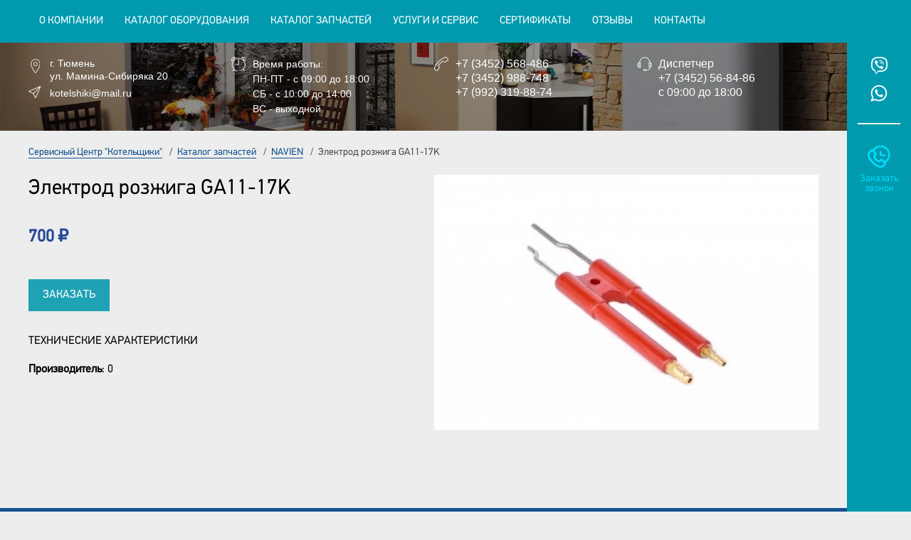

--- FILE ---
content_type: text/html; charset=utf-8
request_url: https://www.kotelshiki72.ru/katalog-zapchastej/navien/elektrod-rozzhiga-ga11-17k
body_size: 10078
content:

<!DOCTYPE html>
<html xmlns="http://www.w3.org/1999/xhtml" xml:lang="ru-ru" lang="ru-ru" dir="ltr">

<head>
    <meta name="viewport" content="width=device-width, initial-scale=1, shrink-to-fit=no">
    <meta name="HandheldFriendly" content="true" />
    <meta name="apple-mobile-web-app-capable" content="YES" />
    <link rel="icon" href="/favicon.svg" type="image/svg+xml">
    <script src="https://code.jquery.com/jquery-3.7.1.min.js" integrity="sha256-/JqT3SQfawRcv/BIHPThkBvs0OEvtFFmqPF/lYI/Cxo=" crossorigin="anonymous"></script>
    <base href="https://www.kotelshiki72.ru/katalog-zapchastej/navien/elektrod-rozzhiga-ga11-17k" />
	<meta http-equiv="content-type" content="text/html; charset=utf-8" />
	<meta name="generator" content="Joomla! - Open Source Content Management" />
	<title>Электрод розжига GA11-17K - Сервисный центр &quot;Котельщики&quot;, г. Тюмень и Тюменская область</title>
	<link href="/templates/kotelshiki72/favicon.ico" rel="shortcut icon" type="image/vnd.microsoft.icon" />
	<link href="/templates/kotelshiki72/css/bootstrap/bootstrap.min.css" rel="stylesheet" type="text/css" media="screen,projection" />
	<link href="/templates/kotelshiki72/css/global.css" rel="stylesheet" type="text/css" media="screen,projection" />
	<link href="/media/com_rsform/css/front.css?05a84ee64d063fdc6501367f36381156" rel="stylesheet" type="text/css" />
	<script type="application/json" class="joomla-script-options new">{"csrf.token":"ab46c788505a98127eb5b925264f63ca","system.paths":{"root":"","base":""},"system.keepalive":{"interval":300000,"uri":"\/component\/ajax\/?format=json"}}</script>
	<script src="https://ajax.googleapis.com/ajax/libs/jquery/1.8/jquery.min.js" type="text/javascript"></script>
	<script src="/media/system/js/core.js?05a84ee64d063fdc6501367f36381156" type="text/javascript"></script>
	<script src="https://www.kotelshiki72.ru/components/com_jshopping/js/jquery/jquery.media.js" type="text/javascript"></script>
	<script src="https://www.kotelshiki72.ru/components/com_jshopping/js/functions.js" type="text/javascript"></script>
	<script src="https://www.kotelshiki72.ru/components/com_jshopping/js/validateForm.js" type="text/javascript"></script>
	<script src="/media/jui/js/jquery-noconflict.js?05a84ee64d063fdc6501367f36381156" type="text/javascript"></script>
	<script src="/templates/kotelshiki72/js/bootstrap/bootstrap.min.js" type="text/javascript"></script>
	<script src="/templates/kotelshiki72/js/slick/slick.min.js" type="text/javascript"></script>
	<script src="/templates/kotelshiki72/js/main.js" type="text/javascript"></script>
	<script src="https://www.google.com/recaptcha/api.js?render=6LdfkqMqAAAAAMxlrcE3-HapHaVmte7XO8zocqxx" type="text/javascript"></script>
	<script src="/media/com_rsform/js/script.js?05a84ee64d063fdc6501367f36381156" type="text/javascript"></script>
	<script src="/media/plg_system_rsfprecaptchav3/js/script.js?05a84ee64d063fdc6501367f36381156" type="text/javascript"></script>
	<!--[if lt IE 9]><script src="/media/system/js/polyfill.event.js?05a84ee64d063fdc6501367f36381156" type="text/javascript"></script><![endif]-->
	<script src="/media/system/js/keepalive.js?05a84ee64d063fdc6501367f36381156" type="text/javascript"></script>
	<script type="text/javascript">
jQuery.noConflict(); if (typeof window.grecaptcha !== 'undefined') { grecaptcha.ready(function() { grecaptcha.execute("6LdfkqMqAAAAAMxlrcE3-HapHaVmte7XO8zocqxx", {action:'homepage'});}); }RSFormProReCAPTCHAv3.add("6LdfkqMqAAAAAMxlrcE3-HapHaVmte7XO8zocqxx", "contactform", 5);RSFormProUtils.addEvent(window, 'load', function() {RSFormProUtils.addEvent(RSFormPro.getForm(5), 'submit', function(evt){ evt.preventDefault(); 
	RSFormPro.submitForm(RSFormPro.getForm(5)); });RSFormPro.addFormEvent(5, function(){ RSFormProReCAPTCHAv3.execute(5); });});RSFormPro.Ajax.URL = "\/component\/rsform\/?task=ajaxValidate&Itemid=428";RSFormProUtils.addEvent(window, 'load', function(){
    RSFormPro.Ajax.overrideSubmit(5, {"parent":" has-error","field":""}, false);
});ajaxExtraValidationScript[5] = function(task, formId, data){ 
var formComponents = {};
formComponents[33]='model';formComponents[35]='phone';formComponents[36]='message';formComponents[44]='recaptcha3';
RSFormPro.Ajax.displayValidationErrors(formComponents, task, formId, data);
};
RSFormProReCAPTCHAv3.add("6LdfkqMqAAAAAMxlrcE3-HapHaVmte7XO8zocqxx", "contactform", 4);RSFormProUtils.addEvent(window, 'load', function() {RSFormProUtils.addEvent(RSFormPro.getForm(4), 'submit', function(evt){ evt.preventDefault(); 
	RSFormPro.submitForm(RSFormPro.getForm(4)); });RSFormPro.addFormEvent(4, function(){ RSFormProReCAPTCHAv3.execute(4); });});RSFormProUtils.addEvent(window, 'load', function(){
    RSFormPro.Ajax.overrideSubmit(4, {"parent":" has-error","field":""}, false);
});ajaxExtraValidationScript[4] = function(task, formId, data){ 
var formComponents = {};
formComponents[27]='product';formComponents[28]='name';formComponents[29]='phone';formComponents[30]='message';formComponents[43]='recaptcha3';
RSFormPro.Ajax.displayValidationErrors(formComponents, task, formId, data);
};
RSFormProReCAPTCHAv3.add("6LdfkqMqAAAAAMxlrcE3-HapHaVmte7XO8zocqxx", "contactform", 3);RSFormProUtils.addEvent(window, 'load', function() {RSFormProUtils.addEvent(RSFormPro.getForm(3), 'submit', function(evt){ evt.preventDefault(); 
	RSFormPro.submitForm(RSFormPro.getForm(3)); });RSFormPro.addFormEvent(3, function(){ RSFormProReCAPTCHAv3.execute(3); });});RSFormProUtils.addEvent(window, 'load', function(){
    RSFormPro.Ajax.overrideSubmit(3, {"parent":" has-error","field":""}, false);
});ajaxExtraValidationScript[3] = function(task, formId, data){ 
var formComponents = {};
formComponents[23]='name';formComponents[24]='phone';formComponents[42]='recaptcha3';
RSFormPro.Ajax.displayValidationErrors(formComponents, task, formId, data);
};

	</script>

    <!--[if lt IE 9]>
        <script src="/media/jui/js/html5.js"></script>
    <![endif]-->


    <!-- Global site tag (gtag.js) - Google Analytics -->
    <script async src="https://www.googletagmanager.com/gtag/js?id=UA-77353938-20"></script>
    <script>
        window.dataLayer = window.dataLayer || [];

        function gtag() {
            dataLayer.push(arguments);
        }
        gtag('js', new Date());

        gtag('config', 'UA-77353938-20');

    </script>

    <!-- Global site tag (gtag.js) - Google Ads: 10814028157 -->
    <script async src="https://www.googletagmanager.com/gtag/js?id=AW-10814028157"></script>
    <script>
        window.dataLayer = window.dataLayer || [];

        function gtag() {
            dataLayer.push(arguments);
        }
        gtag('js', new Date());

        gtag('config', 'AW-10814028157');

    </script>
    <!-- Event snippet for Клик по номеру телефона conversion page
    In your html page, add the snippet and call gtag_report_conversion when someone clicks on the chosen link or button. -->
    <script>
        function gtag_report_conversion(url) {
            var callback = function() {
                if (typeof(url) != 'undefined') {
                    window.location = url;
                }
            };
            gtag('event', 'conversion', {
                'send_to': 'AW-10814028157/5N1KCKSemIYDEP3yw6Qo',
                'event_callback': callback
            });
            return false;
        }

    </script>
</head>

<body>
    <div class="wrapper" id="wrapper">
        <header class="header" id="header">
            <div class="header-top">
                <div class="container">
                    <div class="row">
                        <div class="header-menu d-lg-block d-none col-12">
                            		<div class="moduletable_menu">
						<ul class="menu">
<li class="nav-item item-101 deeper parent dropdown"><a class="nav-link " href="/"  ><span class="noimage"></span><span class="image-title">О компании</span></a><ul class="nav-child unstyled dropdown-menu"><li class="nav-item item-412"><a class="dropdown-item nav-link " href="/home/rekvizity-kompanii"  ><span class="noimage"></span><span class="image-title">Реквизиты компании</span></a></li><li class="nav-item item-439"><a class="dropdown-item nav-link " href="/home/sfera-deyatelnosti-kompanii"  ><span class="noimage"></span><span class="image-title">Сфера деятельности компании</span></a></li><li class="nav-item item-414"><a class="dropdown-item nav-link " href="/home/oplata-dostavka-garantii"  ><span class="noimage"></span><span class="image-title">Оплата, доставка, гарантии</span></a></li><li class="nav-item item-380"><a class="dropdown-item nav-link d-xl-none d-block" href="/home/sertifikaty"  ><span class="noimage"></span><span class="image-title">Сертификаты</span></a></li><li class="nav-item item-419"><a class="dropdown-item nav-link d-lg-none d-block" href="/home/otzyvy"  ><span class="noimage"></span><span class="image-title">Отзывы</span></a></li><li class="nav-item item-382"><a class="dropdown-item nav-link " href="/home/novosti"  ><span class="noimage"></span><span class="image-title">Новости</span></a></li><li class="nav-item item-381"><a class="dropdown-item nav-link d-lg-none d-block" href="/home/kontakty"  ><span class="noimage"></span><span class="image-title">Контакты</span></a></li></ul></li><li class="nav-item item-375"><a class="nav-link " href="/katalog-oborudovaniya"  ><span class="noimage"></span><span class="image-title">Каталог оборудования</span></a></li><li class="nav-item item-411 active deeper parent dropdown"><a class="nav-link " href="/katalog-zapchastej"  ><span class="noimage"></span><span class="image-title">Каталог запчастей</span></a><ul class="nav-child unstyled dropdown-menu"><li class="nav-item item-420"><a class="dropdown-item nav-link " href="/katalog-zapchastej/protherm"  ><img src="/images/systems/brends/logo-protherm.webp" alt="PROTHERM" /><span class="image-title">PROTHERM</span> </a></li><li class="nav-item item-421"><a class="dropdown-item nav-link " href="/katalog-zapchastej/fondital-nova-florida-victoria"  ><img src="/images/systems/brends/fondital.webp" alt="FONDITAL (NOVA FLORIDA, VICTORIA)" /><span class="image-title">FONDITAL (NOVA FLORIDA, VICTORIA)</span> </a></li><li class="nav-item item-422"><a class="dropdown-item nav-link " href="/katalog-zapchastej/baxi"  ><img src="/images/systems/brends/logo_baxi.webp" alt="BAXI" /><span class="image-title">BAXI</span> </a></li><li class="nav-item item-423"><a class="dropdown-item nav-link " href="/katalog-zapchastej/ariston"  ><img src="/images/systems/brends/ariston.webp" alt="ARISTON" /><span class="image-title">ARISTON</span> </a></li><li class="nav-item item-424"><a class="dropdown-item nav-link " href="/katalog-zapchastej/daewoo"  ><img src="/images/systems/brends/daewoo.webp" alt="DAEWOO" /><span class="image-title">DAEWOO</span> </a></li><li class="nav-item item-425"><a class="dropdown-item nav-link " href="/katalog-zapchastej/ferolli"  ><img src="/images/systems/brends/2-gazovyie-kotlyi-ferroli.webp" alt="FEROLLI" /><span class="image-title">FEROLLI</span> </a></li><li class="nav-item item-426"><a class="dropdown-item nav-link " href="/katalog-zapchastej/evan-nizhnij-novgorod"  ><img src="/images/systems/brends/evan.webp" alt="ЭВАН (Нижний Новгород)" /><span class="image-title">ЭВАН (Нижний Новгород)</span> </a></li><li class="nav-item item-427"><a class="dropdown-item nav-link " href="/katalog-zapchastej/buderus-bosch"  ><img src="/images/systems/brends/buderus-bosch.webp" alt="BUDERUS, BOSCH" /><span class="image-title">BUDERUS, BOSCH</span> </a></li><li class="nav-item item-428 current active"><a class="active dropdown-item nav-link " href="/katalog-zapchastej/navien"  ><img src="/images/systems/brends/navian-logo-_companies.webp" alt="NAVIEN" /><span class="image-title">NAVIEN</span> </a></li><li class="nav-item item-429"><a class="dropdown-item nav-link " href="/katalog-zapchastej/koreastar"  ><img src="/images/systems/brends/logo_koreastar.webp" alt="KOREASTAR" /><span class="image-title">KOREASTAR</span> </a></li><li class="nav-item item-430"><a class="dropdown-item nav-link " href="/katalog-zapchastej/lemaks-taganrog"  ><img src="/images/systems/brends/lemax.webp" alt="Лемакс (Таганрог)" /><span class="image-title">Лемакс (Таганрог)</span> </a></li><li class="nav-item item-431"><a class="dropdown-item nav-link " href="/katalog-zapchastej/avtomatika-kotly-koaksialnye-dymokhody-stabilizatory"  ><img src="/images/systems/brends/other.webp" alt="Автоматика, котлы, коаксиальные дымоходы, стабилизаторы" /><span class="image-title">Автоматика, котлы, коаксиальные дымоходы, стабилизаторы</span> </a></li><li class="nav-item item-605"><a class="dropdown-item nav-link " href="/katalog-zapchastej/mizudo"  ><img src="/images/systems/brends/logo.webp" alt="MIZUDO" /><span class="image-title">MIZUDO</span> </a></li></ul></li><li class="nav-item item-379"><a class="nav-link " href="/uslugi-i-servis"  ><span class="noimage"></span><span class="image-title">Услуги и сервис</span></a></li><li class="nav-item item-436"><a href="/home/sertifikaty" class="nav-link d-xl-block d-none">Сертификаты</a></li><li class="nav-item item-437"><a href="/home/otzyvy" class="nav-link  d-lg-block d-none">Отзывы</a></li><li class="nav-item item-438"><a href="/home/kontakty" class="nav-link  d-lg-block d-none">Контакты</a></li></ul>
		</div>
	
                        </div>
                    </div>
                </div>
            </div>

                                        <div class="header-bottom d-lg-block d-none nofront">
                                        <div class="container">
                        <div class="row">
                            <div class="header-contacts col-12">
                                		<div class="moduletable">
						

<div class="custom"  >
	<div class="contacts row">
<div class="contacts-left col-lg-3 col-md-6 col-12 order-md-1 order-3">
<div class="contacts-address">
<p>г. Тюмень</p>
<p>ул. Мамина-Сибиряка 20</p>
</div>
<div class="contacts-email"><a href="mailto:kotelshiki@mail.ru">kotelshiki@mail.ru</a></div>
</div>
<div class="contacts-times col-lg-3 col-md-6 col-12 order-md-2 order-4">
<p>Время работы:</p>
<p>ПН-ПТ - с 09:00 до 18:00</p>
<p>СБ - с 10:00 до 14:00</p>
<p>ВС - выходной</p>
</div>
<div class="contacts-phones col-lg-3 col-md-6 col-12 order-md-3 order-1">
<p><a href="tel:+73452568486">+7&nbsp;(3452)&nbsp;568-486</a></p>
<p><a href="tel:+73452988738">+7&nbsp;(3452)&nbsp;988-748</a></p>
<p><a href="tel:+79923198874">+7&nbsp;(992)&nbsp;319-88-74</a></p>
</div>
<div class="contacts-disp col-lg-3 col-md-6 col-12 order-md-4 order-2">
<p>Диспетчер</p>
<p><a href="tel:+73452568486">+7&nbsp;(3452)&nbsp;56-84-86</a></p>
<p>с 09:00 до 18:00</p>
</div>
</div></div>
		</div>
	
                            </div>
                        </div>
                    </div>
                </div>
        </header>

        <div class="menusmall d-lg-none d-block">
            <div class="container">
                <a href="#popup-menu" data-toggle="modal" data-target="#popup-menu">
                    <span class="icon-bars">
                        <span class="icon-bar"></span>
                        <span class="icon-bar"></span>
                        <span class="icon-bar"></span>
                    </span>
                    <span class="brend">МЕНЮ</span>
                </a>
            </div>
        </div>

                        <section class="main" id="main">
            <div class="container">
                <noscript id="seomodule-start"></noscript>
                                <div class="nav-breadcrumbs">
                    		<div class="moduletable">
						<div aria-label="Навигация на сайте" role="navigation">
	<ul itemscope itemtype="https://schema.org/BreadcrumbList" class="breadcrumb">
					<li class="active">
				<span class="divider icon-location"></span>
			</li>
		
						<li itemprop="itemListElement" itemscope itemtype="https://schema.org/ListItem">
											<a itemprop="item" href="/" class="pathway"><span itemprop="name">Сервисный Центр &quot;Котельщики&quot;</span></a>
					
											<span class="divider">
							 / 						</span>
										<meta itemprop="position" content="1">
				</li>
							<li itemprop="itemListElement" itemscope itemtype="https://schema.org/ListItem">
											<a itemprop="item" href="/katalog-zapchastej" class="pathway"><span itemprop="name">Каталог запчастей</span></a>
					
											<span class="divider">
							 / 						</span>
										<meta itemprop="position" content="2">
				</li>
							<li itemprop="itemListElement" itemscope itemtype="https://schema.org/ListItem">
											<a itemprop="item" href="/katalog-zapchastej/navien" class="pathway"><span itemprop="name">NAVIEN</span></a>
					
											<span class="divider">
							 / 						</span>
										<meta itemprop="position" content="3">
				</li>
							<li itemprop="itemListElement" itemscope itemtype="https://schema.org/ListItem" class="active">
					<span itemprop="name">
						Электрод розжига GA11-17K					</span>
					<meta itemprop="position" content="4">
				</li>
				</ul>
</div>
		</div>
	
                </div>
                
                <main id="content" role="main" class="main-content">
                    <div id="system-message-container">
	</div>

                    <script type="text/javascript">
        var translate_not_available = "Нет в наличии";
        var translate_zoom_image = "Увеличить изображение";
    var product_basic_price_volume = 0.0000;
    var product_basic_price_unit_qty = 1;
    var currency_code = "₽";
    var format_currency = "00 Symb";
    var decimal_count = 0;
    var decimal_symbol = ".";
    var thousand_separator = " ";
    var attr_value = new Object();
    var attr_list = new Array();
    var attr_img = new Object();
            var liveurl = 'https://www.kotelshiki72.ru/';
    var liveattrpath = 'https://www.kotelshiki72.ru/components/com_jshopping/files/img_attributes';
    var liveproductimgpath = 'https://www.kotelshiki72.ru/components/com_jshopping/files/img_products';
    var liveimgpath = 'https://www.kotelshiki72.ru/components/com_jshopping/images';
    var urlupdateprice = '/product/ajax_attrib_select_and_price/402?ajax=1';
    </script><div class="jshop productfull" id="comjshop">
    <form name="product" method="post" action="/cart/add" enctype="multipart/form-data" autocomplete="off">
            <div class="row">
                <div class="productfull__l col-lg-6 col-12">
                    <h1>Электрод розжига GA11-17K</h1>

                                        
                                        <!----> 

                            
                    
                    
                    
                    
                            
                    
                                            <div class="prod_price">
                            <!-- Цена: --><span id="block_price">700 ₽</span>
                        </div>
                            
                    
                    
                    
                    
                    
                    
                                        
                    <div class="productfull-btn">
                        <div class="productfull-btn_order">
                            <a href="#popup-order" data-toggle="modal" data-target="#popup-order">Заказать</a>
                        </div>
                    </div>

                    <div class="productfull_shortdescription">
                                            </div>

                                            <div class="extra_fields">
                                                                                                <div class='block_efg'>
                                        <div class='extra_fields_group'>Технические характеристики</div>
                                
                                        <div class="extra_fields_el">
                                            <span class="extra_fields_name">Производитель</span>: <span class="extra_fields_value">0</span>
                                        </div>

                                                                    </div>
                                                                                    </div>
                    
                                    </div>

                <div class="productfull__r col-lg-6 col-12">
                    <div class="productfull-images">
                        <div class="image_middle">
                            
                            
                            <div id="list_product_image_middle">
                                <div class='list_product_image_middle-main'>
                                    
                                    
                                                                            <div class='list_product_image_middle-main__i'>
                                            <a class="lightbox list_product_image_middle-main__lnk" id="main_image_full_574"  title="Электрод розжига GA11-17K">
                                               <!-- href="https://www.kotelshiki72.ru/components/com_jshopping/files/img_products/full_081fdcfb66edcf41664961fc8717cc79.webp" -->
                                                <img class="list_product_image_middle-main__img" id="main_image_574" src="https://www.kotelshiki72.ru/components/com_jshopping/files/img_products/081fdcfb66edcf41664961fc8717cc79.webp" alt="Электрод розжига GA11-17K" title="Электрод розжига GA11-17K" />
                                            </a>
                                        </div>
                                                                                                        </div>
                            </div>

                            
                                                    </div>
                    </div>

                    
                                    </div>

                <div class="productfull__c col-12">
                    <div class="productfull_description">
                                            </div>
                </div>
            </div>

                
        
                
        
                
        
        
        
        
                
        <!--
                -->
        
        
        <!--
        <input type="hidden" name="to" id='to' value="cart" />
        <input type="hidden" name="product_id" id="product_id" value="402" />
        <input type="hidden" name="category_id" id="category_id" value="17" />
        -->
    </form>

        
    <div id="list_product_demofiles"></div>
    
        
        
    </div><span id="mxcpr">Copyright MAXXmarketing GmbH<br><!--noindex--><a rel="nofollow" target="_blank" href="https://www.joomshopping.com/" class="external-link --set-title" title="JoomShopping Download & Support" >JoomShopping Download & Support</a><!--/noindex--></span>
                </main>
                <noscript id="seomodule-finish"></noscript>
            </div>
        </section>
        
                <section class="blocks">
                        <div class="blocks-quest" id="blocks-quest">
                <div class="container">
                    		<div class="moduletable">
						

<div class="custom"  >
	<div class="row">
<div class="blocks-quest-left col-xl-3 col-lg-3 col-md-4 col-12 my-auto">Есть вопросы?<br /><span>Обращайтесь!</span></div>
<div class="blocks-quest-center col-xl-6 col-lg-5 col-md-4 col-12 my-auto">
<div class="row">
<div class="blocks-quest-center_desc col-xl-6 col-lg-7 d-lg-block d-md-none col-12 my-auto">Наши менеджеры свяжутся с Вами в течение 2х часов</div>
<div class="blocks-quest-center_btn col-xl-6 col-lg-5 col-12 my-auto"><a href="#popup-callback" data-toggle="modal" data-target="#popup-callback">Закажи звонок</a></div>
</div>
</div>
<div class="blocks-quest-right col-xl-3 col-lg-4 col-md-4 col-12 my-auto">Или звоните по телефону<br /><a href="tel:+73452568486">+7 (3452) 56-84-86</a></div>
</div></div>
		</div>
	
                </div>
            </div>
                    </section>
                    </div>

    <footer class="footer" id="footer" role="contentinfo">
        <div class="footer-top">
            <div class="container">
                <div class="row">
                    <div class="footer-contacts col-lg-4 col-md-12 col-12 order-lg-1 order-md-2">
                        <div class="row">
                            <div class="footer-copyright order-lg-1 order-md-2 order-1 col-12"><span style="cursor:pointer;" onclick="expandit('ans1')">&copy;</span> 2018-2026 Сервисный центр "Котельщики"</div>
                            <div class="footer-contacts-bottom order-lg-2 order-md-1 order-2 col-12">
                                		<div class="moduletable">
						

<div class="custom"  >
	<div class="contacts row">
<div class="contacts-left col-lg-3 col-md-6 col-12 order-md-1 order-3">
<div class="contacts-address">
<p>г. Тюмень</p>
<p>ул. Мамина-Сибиряка 20</p>
</div>
<div class="contacts-email"><a href="mailto:kotelshiki@mail.ru">kotelshiki@mail.ru</a></div>
</div>
<div class="contacts-times col-lg-3 col-md-6 col-12 order-md-2 order-4">
<p>Время работы:</p>
<p>ПН-ПТ - с 09:00 до 18:00</p>
<p>СБ - с 10:00 до 14:00</p>
<p>ВС - выходной</p>
</div>
<div class="contacts-phones col-lg-3 col-md-6 col-12 order-md-3 order-1">
<p><a href="tel:+73452568486">+7&nbsp;(3452)&nbsp;568-486</a></p>
<p><a href="tel:+73452988738">+7&nbsp;(3452)&nbsp;988-748</a></p>
<p><a href="tel:+79923198874">+7&nbsp;(992)&nbsp;319-88-74</a></p>
</div>
<div class="contacts-disp col-lg-3 col-md-6 col-12 order-md-4 order-2">
<p>Диспетчер</p>
<p><a href="tel:+73452568486">+7&nbsp;(3452)&nbsp;56-84-86</a></p>
<p>с 09:00 до 18:00</p>
</div>
</div></div>
		</div>
	
                            </div>
                        </div>
                        <div id="ans1" style="display: none; margin-top: 10px;">
                            <!--LiveInternet counter--><!--noindex--><a href="https://www.liveinternet.ru/click" target="_blank" class="external-link" rel="nofollow" ><img id="licnt3BA0" width="88" height="31" style="border:0" title="LiveInternet: показано число просмотров и посетителей за 24 часа" src="[data-uri]" alt="" /></a><!--/noindex-->
                            <script>
                                (function(d, s) {
                                    d.getElementById("licnt3BA0").src =
                                        "https://counter.yadro.ru/hit?t52.6;r" + escape(d.referrer) +
                                        ((typeof(s) == "undefined") ? "" : ";s" + s.width + "*" + s.height + "*" +
                                            (s.colorDepth ? s.colorDepth : s.pixelDepth)) + ";u" + escape(d.URL) +
                                        ";h" + escape(d.title.substring(0, 150)) + ";" + Math.random()
                                })
                                (document, screen)

                            </script>
                            <!--/LiveInternet-->

                            <!-- Yandex.Metrika informer -->
                            <!--noindex--><a href="https://metrika.yandex.ru/stat/?id=76353268&amp;from=informer" target="_blank" rel="nofollow" class="external-link" ><img src="https://informer.yandex.ru/informer/76353268/3_1_FFFFFFFF_EFEFEFFF_0_pageviews" style="width:88px; height:31px; border:0;" alt="Яндекс.Метрика" title="Яндекс.Метрика: данные за сегодня (просмотры, визиты и уникальные посетители)" class="ym-advanced-informer" data-cid="76353268" data-lang="ru" /></a><!--/noindex-->
                            <!-- /Yandex.Metrika informer -->

                            <!-- Yandex.Metrika counter -->
                            <script type="text/javascript">
                                (function(m, e, t, r, i, k, a) {
                                    m[i] = m[i] || function() {
                                        (m[i].a = m[i].a || []).push(arguments)
                                    };
                                    m[i].l = 1 * new Date();
                                    for (var j = 0; j < document.scripts.length; j++) {
                                        if (document.scripts[j].src === r) {
                                            return;
                                        }
                                    }
                                    k = e.createElement(t), a = e.getElementsByTagName(t)[0], k.async = 1, k.src = r, a.parentNode.insertBefore(k, a)
                                })
                                (window, document, "script", "https://mc.yandex.ru/metrika/tag.js", "ym");

                                ym(76353268, "init", {
                                    clickmap: true,
                                    trackLinks: true,
                                    accurateTrackBounce: true,
                                    webvisor: true
                                });

                            </script>
                            <noscript>
                                <div><img src="https://mc.yandex.ru/watch/76353268" style="position:absolute; left:-9999px;" alt="" /></div>
                            </noscript>
                            <!-- /Yandex.Metrika counter -->
                            <script type="text/javascript">
                                jQuery(document).ready(function() {
                                    $('a[href^="tel:"]').click(function() {
                                        gtag_report_conversion();
                                    });
                                });

                            </script>
                        </div>
                    </div>

                    <div class="footer-nav col-lg-8 col-md-12 d-md-block d-none order-lg-2 order-md-1">
                        		<div class="moduletable_menu">
						<ul class="menu">
<li class="nav-item item-384 deeper parent dropdown"><a href="/" class="nav-link ">О компании</a><ul class="nav-child unstyled dropdown-menu"><li class="nav-item item-387"><a href="/home/rekvizity-kompanii" class="dropdown-item nav-link ">Реквизиты</a></li><li class="nav-item item-418"><a href="/home/sertifikaty" class="dropdown-item nav-link ">Сертификаты</a></li><li class="nav-item item-390"><a href="/home/novosti" class="dropdown-item nav-link ">Новости</a></li><li class="nav-item item-391"><a href="/home/kontakty" class="dropdown-item nav-link ">Контакты</a></li></ul></li><li class="nav-item item-385 deeper parent dropdown"><a class="nav-link " href="/katalog2"  ><span class="noimage"></span><span class="image-title">Каталог</span></a><ul class="nav-child unstyled dropdown-menu"><li class="nav-item item-415"><a href="/katalog-oborudovaniya" class="dropdown-item nav-link ">Каталог оборудования</a></li><li class="nav-item item-417"><a href="/home/oplata-dostavka-garantii" class="dropdown-item nav-link ">Оплата, доставка, гарантии</a></li></ul></li><li class="nav-item item-386"><a href="/uslugi-i-servis" class="nav-link ">Услуги и сервис</a></li></ul>
		</div>
	
                    </div>
                </div>
            </div>
        </div>

        <div class="footer-bottom">
            <div class="container">
                <div class="footer-counter">
                    		<div class="moduletable">
						

<div class="custom"  >
	<!-- Yandex.Metrika counter -->
<script type="text/javascript">
   (function(m,e,t,r,i,k,a){m[i]=m[i]||function(){(m[i].a=m[i].a||[]).push(arguments)};
   m[i].l=1*new Date();k=e.createElement(t),a=e.getElementsByTagName(t)[0],k.async=1,k.src=r,a.parentNode.insertBefore(k,a)})
   (window, document, "script", "https://mc.yandex.ru/metrika/tag.js", "ym");

   ym(53290000, "init", {
        clickmap:true,
        trackLinks:true,
        accurateTrackBounce:true,
        webvisor:true
   });
</script>
<noscript><div><img src="https://mc.yandex.ru/watch/53290000" style="position:absolute; left:-9999px;" alt="" /></div></noscript><!-- /Yandex.Metrika counter --></div>
		</div>
			<div class="moduletable">
						

<div class="custom"  >
	<p>Пользуясь этим сайтом, вы даете согласие на обработку файлов Cookies и других персональных данных, в соответствии с <a href="/politika.pdf" target="_blank" rel="noopener">Политикой конфиденциальности</a>.</p>
<p>Информация на этом сайте носит ознакомительный характер и не является офертой.</p></div>
		</div>
	
                </div>

                <div class="footer-razr">
                    
                </div>
            </div>
        </div>
    </footer>

    <script>
        function expandit(id) {
            obj = document.getElementById(id);
            if (obj.style.display == "none") obj.style.display = "";
            else obj.style.display = "none";
        }

    </script>

        <section class="blocks-right d-md-block d-none">
                <div class="blocks-social">
            		<div class="moduletable">
						

<div class="custom"  >
	<div class="social_lbl">Мы в соцсетях</div>
<div class="social_lst"><!--
<div class="social_i vk"><a href="#" target="_blank">ВКонтакте</a></div>
	<div class="social_i ok"><a href="#" target="_blank">Одноклассники</a></div>
	<div class="social_i fb"><a href="#" target="_blank">Facebook</a></div>
	<div class="social_i yt"><a href="#" target="_blank">Youtube</a></div>
	<div class="social_i ins"><a href="#" target="_blank">Instagram</a></div>
-->
<div class="social_i viber d-md-block d-none"><!--noindex--><a title="Viber" href="viber://chat?number=+79097369586" class="external-link" target="_blank" rel="nofollow" >Viber</a><!--/noindex--></div>
<div class="social_i viber d-md-none d-block"><!--noindex--><a title="Viber" href="viber://add?number=79097369586" class="external-link" target="_blank" rel="nofollow" >Viber</a><!--/noindex--></div>
<div class="social_i wu"><!--noindex--><a href="https://wa.me/79097369586" target="_blank" rel="nofollow" class="external-link --set-title" title="Whatsup" >Whatsup</a><!--/noindex--></div>
</div></div>
		</div>
	
        </div>
        
                <div class="blocks-btncallback">
            		<div class="moduletable">
						

<div class="custom"  >
	<a href="#popup-callback" data-toggle="modal" data-target="#popup-callback">Заказать звонок</a></div>
		</div>
	
        </div>
            </section>
    
    <div class="button-top"></div>

    <section class="popup">
        <div class="modal popup-item popup-menu" id="popup-menu">
            <div class="modal-dialog modal-dialog-centered" role="document">
                <div class="modal-content">
                    <div class="modal-header">
                        <button type="button" class="close" data-dismiss="modal" aria-label="Close">
                            <span aria-hidden="true">&times;</span>
                        </button>
                    </div>

                    <div class="modal-body">
                        		<div class="moduletable_menu">
						<ul class="menu">
<li class="nav-item item-101 deeper parent dropdown"><a class="nav-link " href="/"  ><span class="noimage"></span><span class="image-title">О компании</span></a><ul class="nav-child unstyled dropdown-menu"><li class="nav-item item-412"><a class="dropdown-item nav-link " href="/home/rekvizity-kompanii"  ><span class="noimage"></span><span class="image-title">Реквизиты компании</span></a></li><li class="nav-item item-439"><a class="dropdown-item nav-link " href="/home/sfera-deyatelnosti-kompanii"  ><span class="noimage"></span><span class="image-title">Сфера деятельности компании</span></a></li><li class="nav-item item-414"><a class="dropdown-item nav-link " href="/home/oplata-dostavka-garantii"  ><span class="noimage"></span><span class="image-title">Оплата, доставка, гарантии</span></a></li><li class="nav-item item-380"><a class="dropdown-item nav-link d-xl-none d-block" href="/home/sertifikaty"  ><span class="noimage"></span><span class="image-title">Сертификаты</span></a></li><li class="nav-item item-419"><a class="dropdown-item nav-link d-lg-none d-block" href="/home/otzyvy"  ><span class="noimage"></span><span class="image-title">Отзывы</span></a></li><li class="nav-item item-382"><a class="dropdown-item nav-link " href="/home/novosti"  ><span class="noimage"></span><span class="image-title">Новости</span></a></li><li class="nav-item item-381"><a class="dropdown-item nav-link d-lg-none d-block" href="/home/kontakty"  ><span class="noimage"></span><span class="image-title">Контакты</span></a></li></ul></li><li class="nav-item item-375"><a class="nav-link " href="/katalog-oborudovaniya"  ><span class="noimage"></span><span class="image-title">Каталог оборудования</span></a></li><li class="nav-item item-411 active deeper parent dropdown"><a class="nav-link " href="/katalog-zapchastej"  ><span class="noimage"></span><span class="image-title">Каталог запчастей</span></a><ul class="nav-child unstyled dropdown-menu"><li class="nav-item item-420"><a class="dropdown-item nav-link " href="/katalog-zapchastej/protherm"  ><img src="/images/systems/brends/logo-protherm.webp" alt="PROTHERM" /><span class="image-title">PROTHERM</span> </a></li><li class="nav-item item-421"><a class="dropdown-item nav-link " href="/katalog-zapchastej/fondital-nova-florida-victoria"  ><img src="/images/systems/brends/fondital.webp" alt="FONDITAL (NOVA FLORIDA, VICTORIA)" /><span class="image-title">FONDITAL (NOVA FLORIDA, VICTORIA)</span> </a></li><li class="nav-item item-422"><a class="dropdown-item nav-link " href="/katalog-zapchastej/baxi"  ><img src="/images/systems/brends/logo_baxi.webp" alt="BAXI" /><span class="image-title">BAXI</span> </a></li><li class="nav-item item-423"><a class="dropdown-item nav-link " href="/katalog-zapchastej/ariston"  ><img src="/images/systems/brends/ariston.webp" alt="ARISTON" /><span class="image-title">ARISTON</span> </a></li><li class="nav-item item-424"><a class="dropdown-item nav-link " href="/katalog-zapchastej/daewoo"  ><img src="/images/systems/brends/daewoo.webp" alt="DAEWOO" /><span class="image-title">DAEWOO</span> </a></li><li class="nav-item item-425"><a class="dropdown-item nav-link " href="/katalog-zapchastej/ferolli"  ><img src="/images/systems/brends/2-gazovyie-kotlyi-ferroli.webp" alt="FEROLLI" /><span class="image-title">FEROLLI</span> </a></li><li class="nav-item item-426"><a class="dropdown-item nav-link " href="/katalog-zapchastej/evan-nizhnij-novgorod"  ><img src="/images/systems/brends/evan.webp" alt="ЭВАН (Нижний Новгород)" /><span class="image-title">ЭВАН (Нижний Новгород)</span> </a></li><li class="nav-item item-427"><a class="dropdown-item nav-link " href="/katalog-zapchastej/buderus-bosch"  ><img src="/images/systems/brends/buderus-bosch.webp" alt="BUDERUS, BOSCH" /><span class="image-title">BUDERUS, BOSCH</span> </a></li><li class="nav-item item-428 current active"><a class="active dropdown-item nav-link " href="/katalog-zapchastej/navien"  ><img src="/images/systems/brends/navian-logo-_companies.webp" alt="NAVIEN" /><span class="image-title">NAVIEN</span> </a></li><li class="nav-item item-429"><a class="dropdown-item nav-link " href="/katalog-zapchastej/koreastar"  ><img src="/images/systems/brends/logo_koreastar.webp" alt="KOREASTAR" /><span class="image-title">KOREASTAR</span> </a></li><li class="nav-item item-430"><a class="dropdown-item nav-link " href="/katalog-zapchastej/lemaks-taganrog"  ><img src="/images/systems/brends/lemax.webp" alt="Лемакс (Таганрог)" /><span class="image-title">Лемакс (Таганрог)</span> </a></li><li class="nav-item item-431"><a class="dropdown-item nav-link " href="/katalog-zapchastej/avtomatika-kotly-koaksialnye-dymokhody-stabilizatory"  ><img src="/images/systems/brends/other.webp" alt="Автоматика, котлы, коаксиальные дымоходы, стабилизаторы" /><span class="image-title">Автоматика, котлы, коаксиальные дымоходы, стабилизаторы</span> </a></li><li class="nav-item item-605"><a class="dropdown-item nav-link " href="/katalog-zapchastej/mizudo"  ><img src="/images/systems/brends/logo.webp" alt="MIZUDO" /><span class="image-title">MIZUDO</span> </a></li></ul></li><li class="nav-item item-379"><a class="nav-link " href="/uslugi-i-servis"  ><span class="noimage"></span><span class="image-title">Услуги и сервис</span></a></li><li class="nav-item item-436"><a href="/home/sertifikaty" class="nav-link d-xl-block d-none">Сертификаты</a></li><li class="nav-item item-437"><a href="/home/otzyvy" class="nav-link  d-lg-block d-none">Отзывы</a></li><li class="nav-item item-438"><a href="/home/kontakty" class="nav-link  d-lg-block d-none">Контакты</a></li></ul>
		</div>
	
                    </div>
                </div>
            </div>
        </div>

        <div class="modal popup-item popup-callback" id="popup-callback" tabindex="-1" role="dialog" aria-labelledby="exampleModalCenterTitle" aria-hidden="true">
            <div class="modal-dialog modal-dialog-centered" role="document">
                <div class="modal-content">
                    <div class="modal-header">
                        <button type="button" class="close" data-dismiss="modal" aria-label="Close">
                            <span aria-hidden="true">&times;</span>
                        </button>
                    </div>

                    <div class="modal-body">
                        		<div class="moduletable">
						<div class="rsform">
	<form method="post"  id="userForm" action="https://www.kotelshiki72.ru/katalog-zapchastej/navien/elektrod-rozzhiga-ga11-17k"><h2>Заказать звонок</h2>
<div id="rsform_error_3" style="display: none;"><p class="formRed">Пожалуйста, заполните обязательные поля.</p></div>
<!-- Do not remove this ID, it is used to identify the page so that the pagination script can work correctly -->
<div class="formContainer form-horizontal" id="rsform_3_page_0">
	<div class="row">
		<div class="col-sm-12">
			<div class="form-group rsform-block rsform-block-name rsform-type-textbox">
				<label class="col-sm-3 control-label formControlLabel" data-toggle="tooltip" title="" for="name">Как Вас зовут?</label>
				<div class="formControls col-sm-9">
					<input type="text" value="" size="20" placeholder="Как Вас зовут? *" name="form[name]" id="name" class="rsform-input-box form-control" aria-required="true" />
					<span class="help-block formValidation"><span id="component23" class="formNoError">Неверный ввод</span></span>
				</div>
			</div>
			<div class="form-group rsform-block rsform-block-phone rsform-type-textbox">
				<label class="col-sm-3 control-label formControlLabel" data-toggle="tooltip" title="" for="phone">Контактный телефон</label>
				<div class="formControls col-sm-9">
					<input type="text" value="" size="20" placeholder="Контактный телефон *" name="form[phone]" id="phone" class="rsform-input-box form-control" aria-required="true" />
					<span class="help-block formValidation"><span id="component24" class="formNoError">Неверный ввод</span></span>
				</div>
			</div>
			<div class="form-group rsform-block rsform-block-submit rsform-type-submitbutton">
				<label class="col-sm-3 control-label formControlLabel" data-toggle="tooltip" title=""></label>
				<div class="formControls col-sm-9">
					<button type="submit" name="form[submit]" id="submit" class="rsform-submit-button  btn btn-primary" >Заказать звонок</button>
					<span class="help-block formValidation"></span>
				</div>
			</div>
			<div class="rsform-block rsform-block-agreement rsform-type-freetext">
					<div style="color: #fff; text-align: justify;">Нажимая кнопку «Заказать звонок», вы даете согласие на обработку персональных данных в соответствии с <a href="https://www.kotelshiki72.ru/politika.pdf" target="_blank">политикой конфиденциальности</a>.</div>


			</div>
		</div>
	</div>
</div>
					<input type="hidden" name="g-recaptcha-response" id="g-recaptcha-response-3" value=""><input type="hidden" name="form[formId]" value="3"/><input type="hidden" name="ab46c788505a98127eb5b925264f63ca" value="1" /></form></div>		</div>
	
                    </div>
                </div>
            </div>
        </div>

        <div class="modal popup-item popup-order" id="popup-order" tabindex="-1" role="dialog" aria-labelledby="exampleModalCenterTitle" aria-hidden="true">
            <div class="modal-dialog modal-dialog-centered" role="document">
                <div class="modal-content">
                    <div class="modal-header">
                        <button type="button" class="close" data-dismiss="modal" aria-label="Close">
                            <span aria-hidden="true">&times;</span>
                        </button>
                    </div>

                    <div class="modal-body">
                        		<div class="moduletable">
						<div class="rsform">
	<form method="post"  id="userForm" action="https://www.kotelshiki72.ru/katalog-zapchastej/navien/elektrod-rozzhiga-ga11-17k"><h2>Заказать из каталога</h2>
<div id="rsform_error_4" style="display: none;"><p class="formRed">Пожалуйста, заполните обязательные поля.</p></div>
<!-- Do not remove this ID, it is used to identify the page so that the pagination script can work correctly -->
<div class="formContainer form-horizontal" id="rsform_4_page_0">
	<div class="row">
		<div class="col-sm-12">
			<div class="form-group rsform-block rsform-block-product rsform-type-textbox">
				<label class="col-sm-3 control-label formControlLabel" data-toggle="tooltip" title="" for="product">Наименование продукции</label>
				<div class="formControls col-sm-9">
					<input type="text" value="" size="20" placeholder="Наименование продукции *" name="form[product]" id="product" class="rsform-input-box form-control" aria-required="true" />
					<span class="help-block formValidation"><span id="component27" class="formNoError">Неверный ввод</span></span>
				</div>
			</div>
			<div class="form-group rsform-block rsform-block-name rsform-type-textbox">
				<label class="col-sm-3 control-label formControlLabel" data-toggle="tooltip" title="" for="name">Как Вас зовут?</label>
				<div class="formControls col-sm-9">
					<input type="text" value="" size="20" placeholder="Как Вас зовут? *" name="form[name]" id="name" class="rsform-input-box form-control" aria-required="true" />
					<span class="help-block formValidation"><span id="component28" class="formNoError">Неверный ввод</span></span>
				</div>
			</div>
			<div class="form-group rsform-block rsform-block-phone rsform-type-textbox">
				<label class="col-sm-3 control-label formControlLabel" data-toggle="tooltip" title="" for="phone">Контактный телефон</label>
				<div class="formControls col-sm-9">
					<input type="text" value="" size="20" placeholder="Контактный телефон *" name="form[phone]" id="phone" class="rsform-input-box form-control" aria-required="true" />
					<span class="help-block formValidation"><span id="component29" class="formNoError">Неверный ввод</span></span>
				</div>
			</div>
			<div class="form-group rsform-block rsform-block-message rsform-type-textarea">
				<label class="col-sm-3 control-label formControlLabel" data-toggle="tooltip" title="" for="message">Дополнительная информация</label>
				<div class="formControls col-sm-9">
					<textarea cols="50" rows="5" placeholder="Дополнительная информация *" name="form[message]" id="message" class="rsform-text-box form-control" aria-required="true"></textarea>
					<span class="help-block formValidation"><span id="component30" class="formNoError">Неверный ввод</span></span>
				</div>
			</div>
			<div class="form-group rsform-block rsform-block-submit rsform-type-submitbutton">
				<label class="col-sm-3 control-label formControlLabel" data-toggle="tooltip" title=""></label>
				<div class="formControls col-sm-9">
					<button type="submit" name="form[submit]" id="submit" class="rsform-submit-button  btn btn-primary" >Заказать</button>
					<span class="help-block formValidation"></span>
				</div>
			</div>
			<div class="rsform-block rsform-block-agreement rsform-type-freetext">
					<div style="color: #fff; text-align: justify;">Нажимая кнопку «Заказать», вы даете согласие на обработку персональных данных в соответствии с <a href="https://www.kotelshiki72.ru/politika.pdf" target="_blank">политикой конфиденциальности</a>.</div>
			</div>
		</div>
	</div>
</div>
					<input type="hidden" name="g-recaptcha-response" id="g-recaptcha-response-4" value=""><input type="hidden" name="form[formId]" value="4"/><input type="hidden" name="ab46c788505a98127eb5b925264f63ca" value="1" /></form></div>		</div>
	
                    </div>
                </div>
            </div>
        </div>
        <!---->
        <div class="modal popup-item popup-master" id="popup-master" tabindex="-1" role="dialog" aria-labelledby="exampleModalCenterTitle" aria-hidden="true">
            <div class="modal-dialog modal-dialog-centered" role="document">
                <div class="modal-content">
                    <div class="modal-header">
                        <button type="button" class="close" data-dismiss="modal" aria-label="Close">
                            <span aria-hidden="true">&times;</span>
                        </button>
                    </div>

                    <div class="modal-body">
                        		<div class="moduletable">
						<div class="rsform">
	<form method="post"  id="userForm" action="https://www.kotelshiki72.ru/katalog-zapchastej/navien/elektrod-rozzhiga-ga11-17k"><h2>Заказать мастера</h2>
<div id="rsform_error_5" style="display: none;"><p class="formRed">Пожалуйста, заполните обязательные поля.</p></div>
<!-- Do not remove this ID, it is used to identify the page so that the pagination script can work correctly -->
<div class="formContainer form-horizontal" id="rsform_5_page_0">
	<div class="row">
		<div class="col-sm-12">
			<div class="form-group rsform-block rsform-block-model rsform-type-textbox">
				<label class="col-sm-3 control-label formControlLabel" data-toggle="tooltip" title="" for="model">Бренд и модель оборудования</label>
				<div class="formControls col-sm-9">
					<input type="text" value="" size="20" placeholder="Бренд и модель оборудования *" name="form[model]" id="model" class="rsform-input-box form-control" aria-required="true" />
					<span class="help-block formValidation"><span id="component33" class="formNoError">Поле не заполнено</span></span>
				</div>
			</div>
			<div class="form-group rsform-block rsform-block-phone rsform-type-textbox">
				<label class="col-sm-3 control-label formControlLabel" data-toggle="tooltip" title="" for="phone">Контактный телефон</label>
				<div class="formControls col-sm-9">
					<input type="text" value="" size="20" placeholder="Контактный телефон *" name="form[phone]" id="phone" class="rsform-input-box form-control" aria-required="true" />
					<span class="help-block formValidation"><span id="component35" class="formNoError">Неверный ввод</span></span>
				</div>
			</div>
			<div class="form-group rsform-block rsform-block-message rsform-type-textarea">
				<label class="col-sm-3 control-label formControlLabel" data-toggle="tooltip" title="" for="message">Описание неисправности</label>
				<div class="formControls col-sm-9">
					<textarea cols="50" rows="5" placeholder="Описание неисправности *" name="form[message]" id="message" class="rsform-text-box form-control" aria-required="true"></textarea>
					<span class="help-block formValidation"><span id="component36" class="formNoError">Поле не заполнено</span></span>
				</div>
			</div>
			<div class="form-group rsform-block rsform-block-submit rsform-type-submitbutton">
				<label class="col-sm-3 control-label formControlLabel" data-toggle="tooltip" title=""></label>
				<div class="formControls col-sm-9">
					<button type="submit" name="form[submit]" id="submit" class="rsform-submit-button  btn btn-primary" >Вызвать мастера</button>
					<span class="help-block formValidation"></span>
				</div>
			</div>
			<div class="rsform-block rsform-block-agreement rsform-type-freetext">
					<div style="color: #fff; text-align: justify;">Нажимая кнопку «Вызвать мастера», вы даете согласие на обработку персональных данных в соответствии с <a href="https://www.kotelshiki72.ru/politika.pdf" target="_blank">политикой конфиденциальности</a>.</div>
			</div>
		</div>
	</div>
</div>
					<input type="hidden" name="g-recaptcha-response" id="g-recaptcha-response-5" value=""><input type="hidden" name="form[formId]" value="5"/><input type="hidden" name="ab46c788505a98127eb5b925264f63ca" value="1" /></form></div>		</div>
	
                    </div>
                </div>
            </div>
        </div>
    </section>

    
    <script>
        jQuery.noConflict();

    </script>
</body>

</html>


--- FILE ---
content_type: text/html; charset=utf-8
request_url: https://www.google.com/recaptcha/api2/anchor?ar=1&k=6LdfkqMqAAAAAMxlrcE3-HapHaVmte7XO8zocqxx&co=aHR0cHM6Ly93d3cua290ZWxzaGlraTcyLnJ1OjQ0Mw..&hl=en&v=PoyoqOPhxBO7pBk68S4YbpHZ&size=invisible&anchor-ms=20000&execute-ms=30000&cb=3xi7w2p2pfst
body_size: 48483
content:
<!DOCTYPE HTML><html dir="ltr" lang="en"><head><meta http-equiv="Content-Type" content="text/html; charset=UTF-8">
<meta http-equiv="X-UA-Compatible" content="IE=edge">
<title>reCAPTCHA</title>
<style type="text/css">
/* cyrillic-ext */
@font-face {
  font-family: 'Roboto';
  font-style: normal;
  font-weight: 400;
  font-stretch: 100%;
  src: url(//fonts.gstatic.com/s/roboto/v48/KFO7CnqEu92Fr1ME7kSn66aGLdTylUAMa3GUBHMdazTgWw.woff2) format('woff2');
  unicode-range: U+0460-052F, U+1C80-1C8A, U+20B4, U+2DE0-2DFF, U+A640-A69F, U+FE2E-FE2F;
}
/* cyrillic */
@font-face {
  font-family: 'Roboto';
  font-style: normal;
  font-weight: 400;
  font-stretch: 100%;
  src: url(//fonts.gstatic.com/s/roboto/v48/KFO7CnqEu92Fr1ME7kSn66aGLdTylUAMa3iUBHMdazTgWw.woff2) format('woff2');
  unicode-range: U+0301, U+0400-045F, U+0490-0491, U+04B0-04B1, U+2116;
}
/* greek-ext */
@font-face {
  font-family: 'Roboto';
  font-style: normal;
  font-weight: 400;
  font-stretch: 100%;
  src: url(//fonts.gstatic.com/s/roboto/v48/KFO7CnqEu92Fr1ME7kSn66aGLdTylUAMa3CUBHMdazTgWw.woff2) format('woff2');
  unicode-range: U+1F00-1FFF;
}
/* greek */
@font-face {
  font-family: 'Roboto';
  font-style: normal;
  font-weight: 400;
  font-stretch: 100%;
  src: url(//fonts.gstatic.com/s/roboto/v48/KFO7CnqEu92Fr1ME7kSn66aGLdTylUAMa3-UBHMdazTgWw.woff2) format('woff2');
  unicode-range: U+0370-0377, U+037A-037F, U+0384-038A, U+038C, U+038E-03A1, U+03A3-03FF;
}
/* math */
@font-face {
  font-family: 'Roboto';
  font-style: normal;
  font-weight: 400;
  font-stretch: 100%;
  src: url(//fonts.gstatic.com/s/roboto/v48/KFO7CnqEu92Fr1ME7kSn66aGLdTylUAMawCUBHMdazTgWw.woff2) format('woff2');
  unicode-range: U+0302-0303, U+0305, U+0307-0308, U+0310, U+0312, U+0315, U+031A, U+0326-0327, U+032C, U+032F-0330, U+0332-0333, U+0338, U+033A, U+0346, U+034D, U+0391-03A1, U+03A3-03A9, U+03B1-03C9, U+03D1, U+03D5-03D6, U+03F0-03F1, U+03F4-03F5, U+2016-2017, U+2034-2038, U+203C, U+2040, U+2043, U+2047, U+2050, U+2057, U+205F, U+2070-2071, U+2074-208E, U+2090-209C, U+20D0-20DC, U+20E1, U+20E5-20EF, U+2100-2112, U+2114-2115, U+2117-2121, U+2123-214F, U+2190, U+2192, U+2194-21AE, U+21B0-21E5, U+21F1-21F2, U+21F4-2211, U+2213-2214, U+2216-22FF, U+2308-230B, U+2310, U+2319, U+231C-2321, U+2336-237A, U+237C, U+2395, U+239B-23B7, U+23D0, U+23DC-23E1, U+2474-2475, U+25AF, U+25B3, U+25B7, U+25BD, U+25C1, U+25CA, U+25CC, U+25FB, U+266D-266F, U+27C0-27FF, U+2900-2AFF, U+2B0E-2B11, U+2B30-2B4C, U+2BFE, U+3030, U+FF5B, U+FF5D, U+1D400-1D7FF, U+1EE00-1EEFF;
}
/* symbols */
@font-face {
  font-family: 'Roboto';
  font-style: normal;
  font-weight: 400;
  font-stretch: 100%;
  src: url(//fonts.gstatic.com/s/roboto/v48/KFO7CnqEu92Fr1ME7kSn66aGLdTylUAMaxKUBHMdazTgWw.woff2) format('woff2');
  unicode-range: U+0001-000C, U+000E-001F, U+007F-009F, U+20DD-20E0, U+20E2-20E4, U+2150-218F, U+2190, U+2192, U+2194-2199, U+21AF, U+21E6-21F0, U+21F3, U+2218-2219, U+2299, U+22C4-22C6, U+2300-243F, U+2440-244A, U+2460-24FF, U+25A0-27BF, U+2800-28FF, U+2921-2922, U+2981, U+29BF, U+29EB, U+2B00-2BFF, U+4DC0-4DFF, U+FFF9-FFFB, U+10140-1018E, U+10190-1019C, U+101A0, U+101D0-101FD, U+102E0-102FB, U+10E60-10E7E, U+1D2C0-1D2D3, U+1D2E0-1D37F, U+1F000-1F0FF, U+1F100-1F1AD, U+1F1E6-1F1FF, U+1F30D-1F30F, U+1F315, U+1F31C, U+1F31E, U+1F320-1F32C, U+1F336, U+1F378, U+1F37D, U+1F382, U+1F393-1F39F, U+1F3A7-1F3A8, U+1F3AC-1F3AF, U+1F3C2, U+1F3C4-1F3C6, U+1F3CA-1F3CE, U+1F3D4-1F3E0, U+1F3ED, U+1F3F1-1F3F3, U+1F3F5-1F3F7, U+1F408, U+1F415, U+1F41F, U+1F426, U+1F43F, U+1F441-1F442, U+1F444, U+1F446-1F449, U+1F44C-1F44E, U+1F453, U+1F46A, U+1F47D, U+1F4A3, U+1F4B0, U+1F4B3, U+1F4B9, U+1F4BB, U+1F4BF, U+1F4C8-1F4CB, U+1F4D6, U+1F4DA, U+1F4DF, U+1F4E3-1F4E6, U+1F4EA-1F4ED, U+1F4F7, U+1F4F9-1F4FB, U+1F4FD-1F4FE, U+1F503, U+1F507-1F50B, U+1F50D, U+1F512-1F513, U+1F53E-1F54A, U+1F54F-1F5FA, U+1F610, U+1F650-1F67F, U+1F687, U+1F68D, U+1F691, U+1F694, U+1F698, U+1F6AD, U+1F6B2, U+1F6B9-1F6BA, U+1F6BC, U+1F6C6-1F6CF, U+1F6D3-1F6D7, U+1F6E0-1F6EA, U+1F6F0-1F6F3, U+1F6F7-1F6FC, U+1F700-1F7FF, U+1F800-1F80B, U+1F810-1F847, U+1F850-1F859, U+1F860-1F887, U+1F890-1F8AD, U+1F8B0-1F8BB, U+1F8C0-1F8C1, U+1F900-1F90B, U+1F93B, U+1F946, U+1F984, U+1F996, U+1F9E9, U+1FA00-1FA6F, U+1FA70-1FA7C, U+1FA80-1FA89, U+1FA8F-1FAC6, U+1FACE-1FADC, U+1FADF-1FAE9, U+1FAF0-1FAF8, U+1FB00-1FBFF;
}
/* vietnamese */
@font-face {
  font-family: 'Roboto';
  font-style: normal;
  font-weight: 400;
  font-stretch: 100%;
  src: url(//fonts.gstatic.com/s/roboto/v48/KFO7CnqEu92Fr1ME7kSn66aGLdTylUAMa3OUBHMdazTgWw.woff2) format('woff2');
  unicode-range: U+0102-0103, U+0110-0111, U+0128-0129, U+0168-0169, U+01A0-01A1, U+01AF-01B0, U+0300-0301, U+0303-0304, U+0308-0309, U+0323, U+0329, U+1EA0-1EF9, U+20AB;
}
/* latin-ext */
@font-face {
  font-family: 'Roboto';
  font-style: normal;
  font-weight: 400;
  font-stretch: 100%;
  src: url(//fonts.gstatic.com/s/roboto/v48/KFO7CnqEu92Fr1ME7kSn66aGLdTylUAMa3KUBHMdazTgWw.woff2) format('woff2');
  unicode-range: U+0100-02BA, U+02BD-02C5, U+02C7-02CC, U+02CE-02D7, U+02DD-02FF, U+0304, U+0308, U+0329, U+1D00-1DBF, U+1E00-1E9F, U+1EF2-1EFF, U+2020, U+20A0-20AB, U+20AD-20C0, U+2113, U+2C60-2C7F, U+A720-A7FF;
}
/* latin */
@font-face {
  font-family: 'Roboto';
  font-style: normal;
  font-weight: 400;
  font-stretch: 100%;
  src: url(//fonts.gstatic.com/s/roboto/v48/KFO7CnqEu92Fr1ME7kSn66aGLdTylUAMa3yUBHMdazQ.woff2) format('woff2');
  unicode-range: U+0000-00FF, U+0131, U+0152-0153, U+02BB-02BC, U+02C6, U+02DA, U+02DC, U+0304, U+0308, U+0329, U+2000-206F, U+20AC, U+2122, U+2191, U+2193, U+2212, U+2215, U+FEFF, U+FFFD;
}
/* cyrillic-ext */
@font-face {
  font-family: 'Roboto';
  font-style: normal;
  font-weight: 500;
  font-stretch: 100%;
  src: url(//fonts.gstatic.com/s/roboto/v48/KFO7CnqEu92Fr1ME7kSn66aGLdTylUAMa3GUBHMdazTgWw.woff2) format('woff2');
  unicode-range: U+0460-052F, U+1C80-1C8A, U+20B4, U+2DE0-2DFF, U+A640-A69F, U+FE2E-FE2F;
}
/* cyrillic */
@font-face {
  font-family: 'Roboto';
  font-style: normal;
  font-weight: 500;
  font-stretch: 100%;
  src: url(//fonts.gstatic.com/s/roboto/v48/KFO7CnqEu92Fr1ME7kSn66aGLdTylUAMa3iUBHMdazTgWw.woff2) format('woff2');
  unicode-range: U+0301, U+0400-045F, U+0490-0491, U+04B0-04B1, U+2116;
}
/* greek-ext */
@font-face {
  font-family: 'Roboto';
  font-style: normal;
  font-weight: 500;
  font-stretch: 100%;
  src: url(//fonts.gstatic.com/s/roboto/v48/KFO7CnqEu92Fr1ME7kSn66aGLdTylUAMa3CUBHMdazTgWw.woff2) format('woff2');
  unicode-range: U+1F00-1FFF;
}
/* greek */
@font-face {
  font-family: 'Roboto';
  font-style: normal;
  font-weight: 500;
  font-stretch: 100%;
  src: url(//fonts.gstatic.com/s/roboto/v48/KFO7CnqEu92Fr1ME7kSn66aGLdTylUAMa3-UBHMdazTgWw.woff2) format('woff2');
  unicode-range: U+0370-0377, U+037A-037F, U+0384-038A, U+038C, U+038E-03A1, U+03A3-03FF;
}
/* math */
@font-face {
  font-family: 'Roboto';
  font-style: normal;
  font-weight: 500;
  font-stretch: 100%;
  src: url(//fonts.gstatic.com/s/roboto/v48/KFO7CnqEu92Fr1ME7kSn66aGLdTylUAMawCUBHMdazTgWw.woff2) format('woff2');
  unicode-range: U+0302-0303, U+0305, U+0307-0308, U+0310, U+0312, U+0315, U+031A, U+0326-0327, U+032C, U+032F-0330, U+0332-0333, U+0338, U+033A, U+0346, U+034D, U+0391-03A1, U+03A3-03A9, U+03B1-03C9, U+03D1, U+03D5-03D6, U+03F0-03F1, U+03F4-03F5, U+2016-2017, U+2034-2038, U+203C, U+2040, U+2043, U+2047, U+2050, U+2057, U+205F, U+2070-2071, U+2074-208E, U+2090-209C, U+20D0-20DC, U+20E1, U+20E5-20EF, U+2100-2112, U+2114-2115, U+2117-2121, U+2123-214F, U+2190, U+2192, U+2194-21AE, U+21B0-21E5, U+21F1-21F2, U+21F4-2211, U+2213-2214, U+2216-22FF, U+2308-230B, U+2310, U+2319, U+231C-2321, U+2336-237A, U+237C, U+2395, U+239B-23B7, U+23D0, U+23DC-23E1, U+2474-2475, U+25AF, U+25B3, U+25B7, U+25BD, U+25C1, U+25CA, U+25CC, U+25FB, U+266D-266F, U+27C0-27FF, U+2900-2AFF, U+2B0E-2B11, U+2B30-2B4C, U+2BFE, U+3030, U+FF5B, U+FF5D, U+1D400-1D7FF, U+1EE00-1EEFF;
}
/* symbols */
@font-face {
  font-family: 'Roboto';
  font-style: normal;
  font-weight: 500;
  font-stretch: 100%;
  src: url(//fonts.gstatic.com/s/roboto/v48/KFO7CnqEu92Fr1ME7kSn66aGLdTylUAMaxKUBHMdazTgWw.woff2) format('woff2');
  unicode-range: U+0001-000C, U+000E-001F, U+007F-009F, U+20DD-20E0, U+20E2-20E4, U+2150-218F, U+2190, U+2192, U+2194-2199, U+21AF, U+21E6-21F0, U+21F3, U+2218-2219, U+2299, U+22C4-22C6, U+2300-243F, U+2440-244A, U+2460-24FF, U+25A0-27BF, U+2800-28FF, U+2921-2922, U+2981, U+29BF, U+29EB, U+2B00-2BFF, U+4DC0-4DFF, U+FFF9-FFFB, U+10140-1018E, U+10190-1019C, U+101A0, U+101D0-101FD, U+102E0-102FB, U+10E60-10E7E, U+1D2C0-1D2D3, U+1D2E0-1D37F, U+1F000-1F0FF, U+1F100-1F1AD, U+1F1E6-1F1FF, U+1F30D-1F30F, U+1F315, U+1F31C, U+1F31E, U+1F320-1F32C, U+1F336, U+1F378, U+1F37D, U+1F382, U+1F393-1F39F, U+1F3A7-1F3A8, U+1F3AC-1F3AF, U+1F3C2, U+1F3C4-1F3C6, U+1F3CA-1F3CE, U+1F3D4-1F3E0, U+1F3ED, U+1F3F1-1F3F3, U+1F3F5-1F3F7, U+1F408, U+1F415, U+1F41F, U+1F426, U+1F43F, U+1F441-1F442, U+1F444, U+1F446-1F449, U+1F44C-1F44E, U+1F453, U+1F46A, U+1F47D, U+1F4A3, U+1F4B0, U+1F4B3, U+1F4B9, U+1F4BB, U+1F4BF, U+1F4C8-1F4CB, U+1F4D6, U+1F4DA, U+1F4DF, U+1F4E3-1F4E6, U+1F4EA-1F4ED, U+1F4F7, U+1F4F9-1F4FB, U+1F4FD-1F4FE, U+1F503, U+1F507-1F50B, U+1F50D, U+1F512-1F513, U+1F53E-1F54A, U+1F54F-1F5FA, U+1F610, U+1F650-1F67F, U+1F687, U+1F68D, U+1F691, U+1F694, U+1F698, U+1F6AD, U+1F6B2, U+1F6B9-1F6BA, U+1F6BC, U+1F6C6-1F6CF, U+1F6D3-1F6D7, U+1F6E0-1F6EA, U+1F6F0-1F6F3, U+1F6F7-1F6FC, U+1F700-1F7FF, U+1F800-1F80B, U+1F810-1F847, U+1F850-1F859, U+1F860-1F887, U+1F890-1F8AD, U+1F8B0-1F8BB, U+1F8C0-1F8C1, U+1F900-1F90B, U+1F93B, U+1F946, U+1F984, U+1F996, U+1F9E9, U+1FA00-1FA6F, U+1FA70-1FA7C, U+1FA80-1FA89, U+1FA8F-1FAC6, U+1FACE-1FADC, U+1FADF-1FAE9, U+1FAF0-1FAF8, U+1FB00-1FBFF;
}
/* vietnamese */
@font-face {
  font-family: 'Roboto';
  font-style: normal;
  font-weight: 500;
  font-stretch: 100%;
  src: url(//fonts.gstatic.com/s/roboto/v48/KFO7CnqEu92Fr1ME7kSn66aGLdTylUAMa3OUBHMdazTgWw.woff2) format('woff2');
  unicode-range: U+0102-0103, U+0110-0111, U+0128-0129, U+0168-0169, U+01A0-01A1, U+01AF-01B0, U+0300-0301, U+0303-0304, U+0308-0309, U+0323, U+0329, U+1EA0-1EF9, U+20AB;
}
/* latin-ext */
@font-face {
  font-family: 'Roboto';
  font-style: normal;
  font-weight: 500;
  font-stretch: 100%;
  src: url(//fonts.gstatic.com/s/roboto/v48/KFO7CnqEu92Fr1ME7kSn66aGLdTylUAMa3KUBHMdazTgWw.woff2) format('woff2');
  unicode-range: U+0100-02BA, U+02BD-02C5, U+02C7-02CC, U+02CE-02D7, U+02DD-02FF, U+0304, U+0308, U+0329, U+1D00-1DBF, U+1E00-1E9F, U+1EF2-1EFF, U+2020, U+20A0-20AB, U+20AD-20C0, U+2113, U+2C60-2C7F, U+A720-A7FF;
}
/* latin */
@font-face {
  font-family: 'Roboto';
  font-style: normal;
  font-weight: 500;
  font-stretch: 100%;
  src: url(//fonts.gstatic.com/s/roboto/v48/KFO7CnqEu92Fr1ME7kSn66aGLdTylUAMa3yUBHMdazQ.woff2) format('woff2');
  unicode-range: U+0000-00FF, U+0131, U+0152-0153, U+02BB-02BC, U+02C6, U+02DA, U+02DC, U+0304, U+0308, U+0329, U+2000-206F, U+20AC, U+2122, U+2191, U+2193, U+2212, U+2215, U+FEFF, U+FFFD;
}
/* cyrillic-ext */
@font-face {
  font-family: 'Roboto';
  font-style: normal;
  font-weight: 900;
  font-stretch: 100%;
  src: url(//fonts.gstatic.com/s/roboto/v48/KFO7CnqEu92Fr1ME7kSn66aGLdTylUAMa3GUBHMdazTgWw.woff2) format('woff2');
  unicode-range: U+0460-052F, U+1C80-1C8A, U+20B4, U+2DE0-2DFF, U+A640-A69F, U+FE2E-FE2F;
}
/* cyrillic */
@font-face {
  font-family: 'Roboto';
  font-style: normal;
  font-weight: 900;
  font-stretch: 100%;
  src: url(//fonts.gstatic.com/s/roboto/v48/KFO7CnqEu92Fr1ME7kSn66aGLdTylUAMa3iUBHMdazTgWw.woff2) format('woff2');
  unicode-range: U+0301, U+0400-045F, U+0490-0491, U+04B0-04B1, U+2116;
}
/* greek-ext */
@font-face {
  font-family: 'Roboto';
  font-style: normal;
  font-weight: 900;
  font-stretch: 100%;
  src: url(//fonts.gstatic.com/s/roboto/v48/KFO7CnqEu92Fr1ME7kSn66aGLdTylUAMa3CUBHMdazTgWw.woff2) format('woff2');
  unicode-range: U+1F00-1FFF;
}
/* greek */
@font-face {
  font-family: 'Roboto';
  font-style: normal;
  font-weight: 900;
  font-stretch: 100%;
  src: url(//fonts.gstatic.com/s/roboto/v48/KFO7CnqEu92Fr1ME7kSn66aGLdTylUAMa3-UBHMdazTgWw.woff2) format('woff2');
  unicode-range: U+0370-0377, U+037A-037F, U+0384-038A, U+038C, U+038E-03A1, U+03A3-03FF;
}
/* math */
@font-face {
  font-family: 'Roboto';
  font-style: normal;
  font-weight: 900;
  font-stretch: 100%;
  src: url(//fonts.gstatic.com/s/roboto/v48/KFO7CnqEu92Fr1ME7kSn66aGLdTylUAMawCUBHMdazTgWw.woff2) format('woff2');
  unicode-range: U+0302-0303, U+0305, U+0307-0308, U+0310, U+0312, U+0315, U+031A, U+0326-0327, U+032C, U+032F-0330, U+0332-0333, U+0338, U+033A, U+0346, U+034D, U+0391-03A1, U+03A3-03A9, U+03B1-03C9, U+03D1, U+03D5-03D6, U+03F0-03F1, U+03F4-03F5, U+2016-2017, U+2034-2038, U+203C, U+2040, U+2043, U+2047, U+2050, U+2057, U+205F, U+2070-2071, U+2074-208E, U+2090-209C, U+20D0-20DC, U+20E1, U+20E5-20EF, U+2100-2112, U+2114-2115, U+2117-2121, U+2123-214F, U+2190, U+2192, U+2194-21AE, U+21B0-21E5, U+21F1-21F2, U+21F4-2211, U+2213-2214, U+2216-22FF, U+2308-230B, U+2310, U+2319, U+231C-2321, U+2336-237A, U+237C, U+2395, U+239B-23B7, U+23D0, U+23DC-23E1, U+2474-2475, U+25AF, U+25B3, U+25B7, U+25BD, U+25C1, U+25CA, U+25CC, U+25FB, U+266D-266F, U+27C0-27FF, U+2900-2AFF, U+2B0E-2B11, U+2B30-2B4C, U+2BFE, U+3030, U+FF5B, U+FF5D, U+1D400-1D7FF, U+1EE00-1EEFF;
}
/* symbols */
@font-face {
  font-family: 'Roboto';
  font-style: normal;
  font-weight: 900;
  font-stretch: 100%;
  src: url(//fonts.gstatic.com/s/roboto/v48/KFO7CnqEu92Fr1ME7kSn66aGLdTylUAMaxKUBHMdazTgWw.woff2) format('woff2');
  unicode-range: U+0001-000C, U+000E-001F, U+007F-009F, U+20DD-20E0, U+20E2-20E4, U+2150-218F, U+2190, U+2192, U+2194-2199, U+21AF, U+21E6-21F0, U+21F3, U+2218-2219, U+2299, U+22C4-22C6, U+2300-243F, U+2440-244A, U+2460-24FF, U+25A0-27BF, U+2800-28FF, U+2921-2922, U+2981, U+29BF, U+29EB, U+2B00-2BFF, U+4DC0-4DFF, U+FFF9-FFFB, U+10140-1018E, U+10190-1019C, U+101A0, U+101D0-101FD, U+102E0-102FB, U+10E60-10E7E, U+1D2C0-1D2D3, U+1D2E0-1D37F, U+1F000-1F0FF, U+1F100-1F1AD, U+1F1E6-1F1FF, U+1F30D-1F30F, U+1F315, U+1F31C, U+1F31E, U+1F320-1F32C, U+1F336, U+1F378, U+1F37D, U+1F382, U+1F393-1F39F, U+1F3A7-1F3A8, U+1F3AC-1F3AF, U+1F3C2, U+1F3C4-1F3C6, U+1F3CA-1F3CE, U+1F3D4-1F3E0, U+1F3ED, U+1F3F1-1F3F3, U+1F3F5-1F3F7, U+1F408, U+1F415, U+1F41F, U+1F426, U+1F43F, U+1F441-1F442, U+1F444, U+1F446-1F449, U+1F44C-1F44E, U+1F453, U+1F46A, U+1F47D, U+1F4A3, U+1F4B0, U+1F4B3, U+1F4B9, U+1F4BB, U+1F4BF, U+1F4C8-1F4CB, U+1F4D6, U+1F4DA, U+1F4DF, U+1F4E3-1F4E6, U+1F4EA-1F4ED, U+1F4F7, U+1F4F9-1F4FB, U+1F4FD-1F4FE, U+1F503, U+1F507-1F50B, U+1F50D, U+1F512-1F513, U+1F53E-1F54A, U+1F54F-1F5FA, U+1F610, U+1F650-1F67F, U+1F687, U+1F68D, U+1F691, U+1F694, U+1F698, U+1F6AD, U+1F6B2, U+1F6B9-1F6BA, U+1F6BC, U+1F6C6-1F6CF, U+1F6D3-1F6D7, U+1F6E0-1F6EA, U+1F6F0-1F6F3, U+1F6F7-1F6FC, U+1F700-1F7FF, U+1F800-1F80B, U+1F810-1F847, U+1F850-1F859, U+1F860-1F887, U+1F890-1F8AD, U+1F8B0-1F8BB, U+1F8C0-1F8C1, U+1F900-1F90B, U+1F93B, U+1F946, U+1F984, U+1F996, U+1F9E9, U+1FA00-1FA6F, U+1FA70-1FA7C, U+1FA80-1FA89, U+1FA8F-1FAC6, U+1FACE-1FADC, U+1FADF-1FAE9, U+1FAF0-1FAF8, U+1FB00-1FBFF;
}
/* vietnamese */
@font-face {
  font-family: 'Roboto';
  font-style: normal;
  font-weight: 900;
  font-stretch: 100%;
  src: url(//fonts.gstatic.com/s/roboto/v48/KFO7CnqEu92Fr1ME7kSn66aGLdTylUAMa3OUBHMdazTgWw.woff2) format('woff2');
  unicode-range: U+0102-0103, U+0110-0111, U+0128-0129, U+0168-0169, U+01A0-01A1, U+01AF-01B0, U+0300-0301, U+0303-0304, U+0308-0309, U+0323, U+0329, U+1EA0-1EF9, U+20AB;
}
/* latin-ext */
@font-face {
  font-family: 'Roboto';
  font-style: normal;
  font-weight: 900;
  font-stretch: 100%;
  src: url(//fonts.gstatic.com/s/roboto/v48/KFO7CnqEu92Fr1ME7kSn66aGLdTylUAMa3KUBHMdazTgWw.woff2) format('woff2');
  unicode-range: U+0100-02BA, U+02BD-02C5, U+02C7-02CC, U+02CE-02D7, U+02DD-02FF, U+0304, U+0308, U+0329, U+1D00-1DBF, U+1E00-1E9F, U+1EF2-1EFF, U+2020, U+20A0-20AB, U+20AD-20C0, U+2113, U+2C60-2C7F, U+A720-A7FF;
}
/* latin */
@font-face {
  font-family: 'Roboto';
  font-style: normal;
  font-weight: 900;
  font-stretch: 100%;
  src: url(//fonts.gstatic.com/s/roboto/v48/KFO7CnqEu92Fr1ME7kSn66aGLdTylUAMa3yUBHMdazQ.woff2) format('woff2');
  unicode-range: U+0000-00FF, U+0131, U+0152-0153, U+02BB-02BC, U+02C6, U+02DA, U+02DC, U+0304, U+0308, U+0329, U+2000-206F, U+20AC, U+2122, U+2191, U+2193, U+2212, U+2215, U+FEFF, U+FFFD;
}

</style>
<link rel="stylesheet" type="text/css" href="https://www.gstatic.com/recaptcha/releases/PoyoqOPhxBO7pBk68S4YbpHZ/styles__ltr.css">
<script nonce="Kxp0NsJ-t0XprbPtWMA_wg" type="text/javascript">window['__recaptcha_api'] = 'https://www.google.com/recaptcha/api2/';</script>
<script type="text/javascript" src="https://www.gstatic.com/recaptcha/releases/PoyoqOPhxBO7pBk68S4YbpHZ/recaptcha__en.js" nonce="Kxp0NsJ-t0XprbPtWMA_wg">
      
    </script></head>
<body><div id="rc-anchor-alert" class="rc-anchor-alert"></div>
<input type="hidden" id="recaptcha-token" value="[base64]">
<script type="text/javascript" nonce="Kxp0NsJ-t0XprbPtWMA_wg">
      recaptcha.anchor.Main.init("[\x22ainput\x22,[\x22bgdata\x22,\x22\x22,\[base64]/[base64]/UltIKytdPWE6KGE8MjA0OD9SW0grK109YT4+NnwxOTI6KChhJjY0NTEyKT09NTUyOTYmJnErMTxoLmxlbmd0aCYmKGguY2hhckNvZGVBdChxKzEpJjY0NTEyKT09NTYzMjA/[base64]/MjU1OlI/[base64]/[base64]/[base64]/[base64]/[base64]/[base64]/[base64]/[base64]/[base64]/[base64]\x22,\[base64]\\u003d\x22,\[base64]/[base64]/w4fDr8KUwqvChG5SwrsvLMKCw5IVwohRwpzCsg/[base64]/Cuk7CiTENw5rDmBxqwpfDhcK/wrbCjcKqSsOjwozCmkTCoFrCn2FHw4PDjnrCisK+AnYJUMOgw5DDlyJ9NSzDi8O+HMK4wrHDhyTDm8ORK8OUC2JVRcOgR8OgbBIIXsOcC8KqwoHCiMKNwqHDvQRiw7RHw6/DrsODOMKfd8KuDcOOKsO0Z8K7w4rDh33CgmXDum5uA8K2w5zCk8OdwqTDu8KwXsO5woPDt3wrNjrCvTfDmxNwA8KSw5bDiirDt3YMLMO1wqtGwr12UgXCvks5csKewp3Ci8OTw4Fae8KvB8K4w7x2wr0/wqHDtMKAwo0NYEzCocKowrI0woMSPcObZMKxw6vDohErTcO6GcKiw5HDvMOBRBlUw5PDjTzDtzXCnQBOBEMZOgbDj8OHMxQDwoHClF3Ci0bCpsKmworDrMKqbT/CsCHChDNTZmvCqW3CoAbCrMOYFw/DtcKgw57DpXBSw6QGw4fCpC/CtsKzNMOpw5DDkcOKwoPClCBJw5zDijttw5TCjMOWwqLCi0NUwpbChV3CpcKZCcKiwrPCkEErwpYnWGzCu8KbwpgiwpJIYkFgw4TDg0NQwpBDw5XDjwwDZT1Lw4A2w4zCvXwQw5h5w4rDiXzDh8OAJMOdw63DqcKlLsOcw5QJbsKOwppKwq8yw4HDuMO5AVpzwr/CsMOKwoEPw6vDvRjDn8OTGRTDsC9Zw63CocK6w4puw6VeTMKVaThmPFZPK8OeB8K/wopVYivCj8KFUVnChMODwrDCqMKkw60KZMK3KcOGCsOVUXd+w6AdJhfCmsODw60lw6M3W19XwqnDsT/DgcOFwp90wqZvc8OqDcKNwr8bw5MFwrvDth7DpMKkIDlMwoDCvSHClFrCvmnDqmTDnCnCkcOIwod3L8OFeH9LCsKLdcK9GR9VCC/CoQnDjMOxw7TCvDZkw6sAf2I4w4dMwoZiwpbCslTCv29rw7YsYWnCsMK5w4nCr8OMbVkEesKWNEEPwq9TRMKic8OYeMKIwpxew47DjMKfw7F9w49dfMKkw7DDq1PDnh56w5PCqcOmJsKPwoZtAWDCsx/[base64]/XcKeewc9w7RodMKUw5IqVMOww6I2w7HDlU8DXMKmInJxHcOvbnHCrnvCmMOiWC3DigAEwq5QVzkpw4jDlRTDrHFRHWwHw7/DjR8Cwq5wwqFww6p6DcKzw6PDs1DDrMOLw4PDjcOaw4JWBsO5wq40w5AMwoMfX8KLJsKjwrnDkcKgw67DhmLCuMOjwoPDpsK4wr5DdWkxwpvCu1bDl8KjY2F0ScKqVAVow7PDmsOQw7bDmjZ+wqASwoFlwpDDmMKIPmIXwoHDo8OSUcO1w51gDQrCm8ODPwM/w4BRbsK/[base64]/Chw7CicOZasO1dcO3wrTCnjBRPTVLXxvCqwXDvgjDpm3DvHoOTScXUcKtMxbClWXCpE3DsMK5w4jDgsOHBsKdwogIDMOOHsOLwrPCr0LCsT5qEMKmwpc2LHpRQk4QFMKYWE3DucKXwoQcw7BWw6dxIhXCmC7Ck8OAwo/Cr0Q3wpLCkn5Fwp7DijjDlVMQCxLDuMK2w4DCi8K7wphGw7nDtwPCqcOlwq3CrHHCs0bCmMOFVE5lR8KVw4d6wp/Dqx5Qw5Nqw6hCP8OAwrcDSxvDnsOOwqJnwqAbasOLEMKhwqdDwr0Bw4tZw4TCqCTDi8OMd0jDthJ8w5rDtsKfw5J4IxTDtcKuw4Nfwrt1QBnCmUF6w5/DiSwOwrABw53CsAjCusKXfgY4wpQ0wrlrZMOKw5YGw53DoMKqFzwwcGEvSDIiKDnDpsOzCWdpw5fDp8O+w6TDpsOIw55Fw4jCocOjwrHCg8OvAD1uwr1YW8ONw53Dk1PDksKhw6ljwo5/OsKAFMK2dzDDgcKNwpjCo241f3k6w4cnD8K/wqfDvcOQQkVBw41mLMOUX3/DgcKjw4d2JMOfLUDDjMKVWMKCNnx+R8OTSHASJzIbwrLDh8OmMsO9wo5SQizChDzDh8KhRwxDwogwI8OqIDbDqsKwTDdBw4nDh8KyIFYuOsK1wp51Bgh/IsK1WFPCu3fDszphcX3CvTwcw60uwoMxOUEGeQ3CkcOkwrNHNcOVfToUGsKNaD9jwqJTw4TDrDV9clDDojvDrsKCOsKlwpnCr2VgfsOxw5hScsKYCAHDhDI0FW8UBmfCrsOYwp/Co8OZwp/DmsOoBsKcRE5Gw5jCp1tawpccasKXXlvCicKYwpDCqcOcw6PCtsOsN8KQRcOVw6DCgg/CjMKTw6leTltvwozDosOJd8OZFMK/[base64]/DkMOMw6HDqMORw7rDnC5/w45yw57DrX7CiMO6YsKjwr/DrsKZQMOCeFURKcObwrzDkRfDiMOtSsKuw59kw5gJw6DCu8O2w7vDtibCmsO4DsOrwq3DvsKwM8Ksw6IEwr8Pw443S8Kaw5tbw6khQH3ChXvDkcOceMO4w57Drm7CvCVfblHDjMOqw6rDgcOtw7fCmMKMworDrDjDmEA/[base64]/CjsOXHmTDusK/w63DqjMMw5Yaw7AAwoJ6J01jw57DrsKkTCdAw4VseysABcKDcsOXwogXaXbDlcOheWHCo2c+JcOyKHHCscOBD8K0EhhEXWvDmMKCHF9+w6XDoTnCqsK/fhzDv8KCVVNhw41FwrQCw44Ew7tHfMOiCAXDqcOECsOGcDZdwpnDmlTCicONw5AEw7cVfsKsw6Iqw5UIwoTDpMOowqhoH0Rqw6vDr8KXZ8KzUiDChBdkwr/CjcKmw4QFFgxZw7/Du8OsVT1FwqPDisK/WMOswqDDlSZZWkXCpcKMesK8w4vDsQ7CocOTwofCvcOTbXd5TsK8wp87worCg8KqwozCpTfCjcKOwr4pRMO/wqxkGMKpwrhcFMKFEsKuw7N5EMKRN8OQwo7DhHMww6lBwqAswqkFA8OZw5RPw6gUw4BvwoLCm8OYwo1YMXHDpcKcw5g4FcKgwp02w7krw4/CsTnCtnl5wpLCksOgw498w6kzEcKCS8KWw4HCthTCqwzDlmnDr8KrQ8OtScOdP8KkGsOFw4pbw7vCjMKGw4XCqcOSw7HDsMOzfHkww4B+LMO7KgHChcK5a3bCpmoHWMKqDMK9esK+wp5Gw4ILw7dZw4pvPRk+Ww3CmEUNwoPDncKsUxTDtT/DncODwp1lwoTDk3bDscOcTsK9PBkPLcOBUcKLPDHDrlfCsnBXa8Ksw5fDusKjwpbDgSDDnMObw6rCvBvCvDtIwroLw5sKw6dEwqDDocKAw6bDusOMwp8AQzg0dHnClMOUwoYzbcKaSGYpw7oaw7nDocKdwoUSw41RwqjCiMOmwoPCjsOfw5I9CVvDvW/[base64]/w6V8JsOzWlPDnyhNwp/CtMO6VgXChy5MwqctRsO6w6XCnnXChMKqVSnDg8KXdnjDpcOPMgzCiSXCuW8mb8K/wrwhw7LDhSTChsKdwpnDkcKgRcOCwplowqzCqsOkw5xAw57CgsKxc8Ogw642WMOuWCxjwrnCusKAwqIVPlDDiGTDtAA2Zhlpw6/[base64]/[base64]/[base64]/DiMOkw65DWFPCrcObFzbCg8OJQMKLSDdoVcO9wqnDtMKBakrDisOkw4oiX2TDhMOTABPDqsKhWw7DkMKZwq5Xw4LDuRfDtnRGw6UBT8O0wo9Cw7NUCcO/YmgyYmwYW8OYUGtOXcOGw7gmWhHDh23CkisdDBlBw7PCuMKJXMKvwqFgGMKEwpkoaTbCnm7CpmZywpdjw6PClTLCgcOzw4HDohzCumjCtjQXAMOsbcKkwqM5SXvDkMKyKMOGwrfCkg0yw6nDqsKuYwFiwoAtfcO3w4Ntw5/[base64]/Cp8Kmwpouw5PCkljDilFUGiEBw7kGwrnCuk/CoTHDg3hDNhJ7RMO8Q8OjwrPChGzDi1bCosK7XXksKMKNYjZiw5EbWTdCwoI2w5fCv8Khw7rDk8OjfxIUw6vCtsOnw4B3KcKAZT/ChMOowos8wqIhFCHDpcOIJzB8CwHDjgPCsCwew5IFwq8iGsO/w59mQMOJw784XMOjwpYKOl01HSxew5HCgyIIZCzChUMQIcKyeCEUC21/URNzEsODw7jCicOZw7JYw5sVdcKLPMO+wp1zwofCmsOcCAoKKAfDnMKYw7JUMcKAwpfCik4Mw4zDqTfClsO3LcKKw6R9H007MS5CwpZydQzDl8KLKMOpccKnMsKqwrDDjcOBd01bGxHCvcKTbnDCn3TDig4Ww6NKBsOJw4VSw4rCrmdTw5TDj8K7woVBFcK/woHCuXHDssK4w7hWJSELwr7Ck8OvwrzCrBg0UE8sG1XCo8KdwqnCrMOcwpxPw5I2w6LCuMOiw7oSS0rCqyHDmkxITXvDs8K/[base64]/DqMOVHMOkNGXCqAHCjsKlw4rDi0kMXnkvwq5fwoYJw5TCp3rDrcONwrrDkyFRMUIbw4xZLjFlIzbDgcKILsKkNxZ1OAbCkcKKMFjCoMOMUXHCvsO+EcO3wpZ/wq0FTRPCrcKNwrjCm8OJw6bDu8Oow6fCm8ODworCkMOjYMOzRlHDoG3DjcOOacKmwpBTUSVpOzLCvikXcifCr3c8w6cSM01zBsKdwp7CpMOQwrLCvCzDgnrCgGdYZ8ONUMKcwqx+BTDCqH1aw5h0wrzCsB9MwqHCrAzDrnxFaT/DtgXDvw5iw74FVcK2d8KiOEfDrsOrwpzChsKewonDr8OLIcKfOsOaw5M7wrjCmMKTwpA7w6PDqsKLVyPDtBg/wpTDigHCv3bCkcKHwrwywqLCmWrCj1p7K8Osw5XCucOeBAjCocOZwrUJw53CiCXCn8OVc8Ozwo/Dk8KswoAnPcO2JcOKw5vDiiPDrMOSw7nCu1LDuR4NO8OIWsKVVcKVw5A4wrPDnjMuGsOOw6jCp28MPsOiwqrDicO1CsKTwp7DmMOvw7tZR3JawrZUD8Krw6bDshx0wp/[base64]/ClWMMw7MSS8OvwoXDnAjDqcK8w6RKw63CkcKzZVvChcO0w7bDvzt7InvDkcK8wrplJz5JMcOjw6TCqMOhLnobwo3CucOIw4zClsKRw5koCsORO8OSw5UBwq/Dg2ZBFhdnFsK4X3/Cn8KIf1hNw4XCqsKrw6hVHTPCpCnCq8OYe8K8cAjCkAxZw6MIE3PDrMO6R8OXMwZ8QMK/[base64]/DomPCi8KkHw4Zw6cwG3HCqjhowqrCv8Onb8KzRMOdDsKEw5LCl8OvwoN9w7hpEEbDmxRjQ1RJw5tCdsKjwpkqwqPDjxM7fcOOGQNhQ8O5wqLDsj0OwrFXLFvDgQTCnSrChG/[base64]/w77Cr23DtcOzGHFIEkI3w43DvVwYwo1NKywVXjVMwopuw7/DsxfDvSbChWN3w6VpwoU5w7BlYMKnME/[base64]/DlsK8TBjCisK3w5fCicKYw5A4LcOXclFTcAPCkcOawrVsE1DCvcKwwoJFaARQwqA+CV3DlC3Cs0U1w5vDuSnCkMONGcKAwpc3wpY/ZhBYSG9HwrbDqA9kwrjCviTDinZHbx/DgMO3b0fDicK0RsO5w4MFwq3DgzR7woItwqx9w6/ClsKEbH3DksO5wqzDkTXDncKJw6TDqMKpUsKhw6jDsyA/B8KXw49lJXdTwo/DhD/DmR8GEmPCjRfCu2hzMMOCUCI8wpVJw75SwpzCoUfDlAjCt8OzZm8RZsOLVxzDoiseBkgNwp7DpcKzOAR/XMKmR8Knw709w7HDp8Ouw7pLYiQWOwhAFcOKc8K4ZsOEQzHDokDCjFzClF0UKCMgwpdQOmPDjGU6K8KXwoMPbsKgw6BMwqwuw7fCrcK4wqDDpSLDjFHCkz53w4pYwrnDosKqw7fCvD9Dwo3DjlLCscKGw4ksw7PCsEzCsTJ7fXVbFgjChMKYwrdSwr/DkwPDkcOZw4Q4w7fDicKPFcKDMcOfOWHCiSQMw7TCsMOhwqXDgsOzTMKzGHwEwrFcRkzDmcOHw6w/wp3DqSrDnnXDlcKKXcONw6Rcwo8JVRPCmHvDgSFxXSTCqXHDhMKUOSTDs1khwpHCmcKcwqDDjGBmw6RvOE7CmA5vw5HDi8OBDcO4fn4eJVrDvgfClMO/woPDrcOyworDpsO3wrRhwrvDuMOAARZjwqlnwofClUrDksOaw6R0acORw48LU8Kvw6pYw7YuEV7DvMK/LcOkTcO/[base64]/w6trw4oNwqrDisKDw6oBw6/Dsnohw5I7HcKrBxfDpiULw656w7dXVRvDuBI3wqQScMOiwqArMcORwo4hw79pbMKiG1IQIsKTOMKpe2AMwrN+e1XDtcOIT8Kfw7nCrA7DkkfCisOgw5jDuQFlZMOGwpDCrMOVacKXwrZ5wonCq8OnVMK/G8Ohw7DDisObAGAnwroeGcKrNMOaw5fDoMOgNh5wF8KBQcKrwroqwqzDvcKhecK6dMOFJC/Ci8OowqlcYcKtBRZbDMO+wr5ewosiV8OvYsO2wqxMw7NFw6DDlcKtUDTDqcK1wodKLGfDhsOWFsKlbVnCrhTCicObWS0NJMKFa8KEKCx3esO3VcOkbcKaEcOFFSQRK38PYcKKGjhJOSPDh2k2w554bBdZHsOYa1jCkH13w4Vzw4p/d39ow4fCmMKDYXNGwrp8w4xzw67DhTzCp3fDrcKHKVvCtDjCvcOSCsO/[base64]/DvG/Cg0AAOxFyw5bDtjMZwrnDgsOEwqLCskw7wqoHERDCgj1MwqHDisOjL2vCu8OweknCpyHCqcKnw4TCocOzwqTCpMKdC2XCoMKRLDAlLsKHwojDlj4THEUDcMOUMcKRRETCpVzCkMOqexLCusKsAsO4ZsK4wo1iG8OZQ8OAFWFNFMKrwrZrTU/Dn8OzVMOeJsOKU2jDvMOQw7HCh8OlH0DDgRZLw4oJw63DusKHw6hawq1Hw5XCrcOXwpEyw7k9w7tYw47ChcK9w4jDmlfCo8KkfAPDsT3CtiDDo3jCoMOQTcOUOMO2w6/DqcKuYU/Ds8O+w7IHRlnCp8OBPMKHBcOVScOITnfDkDvDtTzCrjYwfzICc1o9wqAUw7LDmirDk8KpelUEA3nDh8KYw7YUw4l4TlnCvsOvwqzCgMOBw5HDnnfDqsO5w6J6wrLCvcKmwr1xKRXCmcKBaMKhYMKQccKVTsKHT8KrLydPPUfClgPDhsKyfD/[base64]/CuxRuwrXDqAoqKS9pEXZmwrR6Txtuw4zCswVmTmXDuXTCosKgwqpxw5bDo8OpAcKHwpATwr/[base64]/DmGNZB1xRwrPCqVbDiMKRwonDpBzCtcOmdz3CsUFrw4ZSw5zDiGzDtMOcwqrCvsK+UBMPIcOufnMQw7zCqMOQX390w6RIw6jDvsKabW5oHMOYwoVcPcOFGHoNw6TClsKYwpZpTcK+RsK5w7sfw4svWMKsw4sdw4/Cu8OGOkvDrcKow7o+w5N5w5XCpMKtdVpjAMOPLcOzEnHDqgnDjsOlwqEEwos4wp/CgVYHNHTCrMKswoXDuMKjwrjCjiQ0Rk0Dw4UZw6LClmtKICfCh0LDu8Otw6TDkQHCn8OmAWPCnMK4Gx7Dh8OmwpUIdsOLw5DCk0zDvsOnF8KOesOPwpDDj03DjcOda8O7w4nDu1d8w7VTSsO6wpvCgXo6woAawoDCnQDDiAwJw4zCpk3DghwqNcKyEj/CjFlAJcKgP3tlBsKtMMKwTBPCgyvDpcOEW2x/w61WwpFBGMKiw4XCgcKvcSbCqcO7w6g+w7ETw4RWWw/CjcOXwq0cwqXDhwjCoHnCkcOWJ8K6YS54eRBNw6/CuTQQw5nDlMKkw5/[base64]/DgsKYDGpJw6jDuDcDwrlhSy1Yw5DDtsOiw4LDqMKUSsK2wovCgcO3fsOkDcOuHsOJwrsiUMOHH8KQAcODMFDCsmrCoUPCpMOrEBnCvsKdJVLDtMOYSsKMUcK5HcO0woHDpz7DpsOwwpA8OcKIT8OyL283fsK5w7/CtcK9w4IewqXDmTzCgcOdZR/CgsKYfVs/woDCnMKrw71EwrfCnS3CisKOw6tewofCncKJP8KUw5keJWUbNS7Dm8KJM8KcwpDCm0/Dm8KswovCpcKiw6fClHA6fh/CkgzCp3wGBlVwwqIwZcKGF1cJw5LCqRbDtHnCrsKVJsKIwp4QUcKCwo3Ck0DDiyADw6rCicKxeH8twrnCrVlGJMKrIFrDqsOVHcO+wqspwog6woQ2w6bDhhfCmsK3w4x7w43Ck8Kcw7pOZxXCiz/Dp8Olw7VOw63DumDDhsOCw5HCggpjc8Kqwot3w7Qcw5BAQ1HCpn59Q2bCr8O7wrvDu1RewqNfw582wqPDo8OxVsKaYWTDlMOkwq/Ds8OpFsOdci3DlnUbfsKycERKw4TDvmrDicOhwpBIKBQow5orw5/DicOYwrrDscOyw60TAcOAwpB1wojDtsOQHcKAwrZFbHTCgg7CmMO8wr/CpQVRwrdlecKVwrrDhMKFcMOuw6x1w6XCgF4rGwNLKnYuIH/[base64]/Dj1nDv1x2w5VoCsOowpF6McObw5gpb8OEOcOowq0lw6tnXlbDjcKfbA/DnDnClx/CjcKJDMObwokawqfCmzdkJQ0Fw4VGwrFkbsO3dVHDg0dSVWnCr8KxwoB/[base64]/Jh1xwpApwpglwqA0U3wSwrjCtcKYO8O0wrrClmYRwqAzfzRwwpbCmcKSw7R8w5HDlQUpw4LDgwM6YcOnScKQw53CuHVkwoLCsjMNLkzCoTMjw5sDw47DhE96wqxoP1LCocKZw5/Dp2zDgMO9w6kdTcOmfcKsYhI6wqrDiizCpcOvCRNUIBMrZQTCrSAoT3wdw6QldTMIO8Kgw60sw4jCvMOsw5rDlsOyEywTwq7CsMOGV2plw5XCmXJMdcOKKGZlSR7DsMOOw5HCkcKFE8OEFxl/[base64]/w6TCkcOywocJwqfDgydXw5nCrcOCDcK5wrYYwpvChA/DvcOJNAdZGsKHwrEVUSk1wpQff2ImCsOsKcOMw4bDgMONK08OAzBqAcKAw70dwoxCGmjCl0pxwprDkkQKwrkBw7bClh8RX0TDm8OVw5pqbMKrwqbDlyvDkcOxwoPDs8OlTcO2w7DCtG8zwr53bcKzw7vDjcKXEmIbw5LDmnrCgMO4Gw/CjsOcwqnDkMKfwqbDgh/DtsKRw4XChXQxGFYsZj52VsKUO0sHSgp5Ci/Cvy7Ds316w5TDoQQ6O8Okw6cewqfCsBnDqCfDnMKJwoROKksRasOXczXCg8OfKFrDnMOBw69pw60iJMOwwoltecOTNRh/XMKVw4bDiCBOw43CqS/DpEXCt3vDr8OJwq9Yw7zCmyvDqDNIw4U+woDDuMOKw7gOUHjDvcKoViVaY359wrBBGGXCsMK/QMOANjxGwrJTw6JfBcKrFsOOwoLDkMOfw6nDgg5/f8KYHVDCokhuFjMnwoBfUU0nDsKid2caSVh3I2V2YFk6H8KqQRN5w73Ds2TDk8KCw7Mow57DuRjDulJaZ8Kcw7XDg0BKNcKzbXHCn8O8w5w+w7jCiyg6wrPCk8Kjw6fDscOkL8KRwqfDiVZyO8Oewo9MwrgGwqd/JVMgO2olLsOgwrHDjsKiHMOEwrLCt2F3w43Cn2EFwq14w74cw4UmasK+PMOGwqI0TsKZwrQOeGRPwpgJS00Uw7g3GcOMwo/Djw7Do8KAwp/CqxLCkX/Ch8OaSsKQRMOsw59jwqc1MMKgwqolfcKvwpkuw4vDiAXDnWsqdjnDnH8bQsOaw6HDjcOBRBrCjlhWw48Nw64swo/CiR4xTW/[base64]/[base64]/w7wzOsK+JMKNMFoCwpZzOT3DkxcnbmsNw6PCp8KDwqZXwrLDncOfSjrCszPDvMKbF8Ovw6TCj2zClsK4JMONBMKKcXNlw5MMSsKILcO0MsK/wqrDhy/DpcOBw601IsOOGkPDv0pjwpoKUcOIMzwbYcOVwqoCd1/CvjXDvVbCgTTCoTZowqkMw7/DoBzCqyQOwrRPw5jCtzfDtMO4TUTCo1nCiMO/wpTDu8KeHU/[base64]/CqcK5csOZEsKYwpDCgcKHB8OGwrdHw6rDg8OYajg0wp/Ct0VMw6hwP3BDwpzDuAXCnEHDr8OzQh7ClMOyKFl3VQ4AwoskBjAWYsO9fFNgEUplIhNkGcOYM8OzUMKFMMKxw6M6IMOVLsKpTRzDvMOPNlXDhD7DjMOLKcOuUGFnQsKmbQXChcOHZcOZw5JeSMOYR2rCnX0xTMK+wrHDt13DgsO/KQEACTXClCtdw7EUfMKpw4LCoWpGw5pAw6TDsADChQvCl3rDm8ObwrAPEcKNJsKRw5hhwqTCvBnDhMKCw7vDjsKBLcKHZcKdYD82wrLChBrCjgzDvk9+w595w63CkMOXw5MNOsK/ZMO4w4jDi8KpfsKxwprCggXCqlrChCzChUxqw6JdfMKtw4JkSV8twoPDtVRLWifDnQDCqcO3SWEow5bCiAfDni8SwpRtw5TCoMOiw6E7dMKhDMOCe8OLw4VwwqHChzNNP8KsHcO/w43Dh8K3wqfDnsKcSMK/w4LDnsOFw63CksKVw6lEwqlTTj4VGMKlw4HDnsO0HFd/M1wHwp8VGzzCgsOSMsOBw4fCq8OZw6PDmsOCPMOHHSzDi8KPXMOrGCLDpMK+wq9VwrPDlsO1w4bDjxLCi1nClcK7Az/[base64]/woDCgsKow6nDtx7CtVMZPAY3FsKoIl/Dq3QTw4vCscK8KsKFwrhdAsOew7bCtsOKwow1w6nCuMOdw5XDt8OhfcKRZ2vCo8KMw5bDpg3DmzLCqcKGw6fDm2dVwpghwqtewqLCkMK9ZA5vaDrDhMKHHS/CmsKCw7jDh2k8w73Dt1jDpcKjwqrCumnCpTsUJ1g1woXDiRzCoyF5CsObwrkjRA7Cqj0jcMK5w7/DgWNfwonDq8OKRznDi0TDiMKLTcOofGTCn8OPHS1ddn8PKDNQwoPCsS/[base64]/DuMKgGw3DvMKJwrXDuRPDl23Cv8KRwqLCl8K6w4kMYMORwpPCkl7Cg0bDtWbChXM8wpFnw6/CkR/DqRhlBcKmOcOvwrluw4AwF0LDrks9wrtVXMKXbSUbw6wjwpIIwpZbw5jCn8ORw4XDgsOTwr8yw6Iuw6jDq8KGByXCssOjasOxwrlGFsKZRDRrw7Uew67CmMO7Gg1owqgKw73Ch1Now4JUEgNXOMKDWVLDgsOGwpHDqWzDmkE7XUIrP8KDV8O/wrvDuXhXZVjCqsOLGMOseGJxEVRJw6jCjUwOL2kYw6zDgsOuw751wozDkXRDRSopw53DnjBcwpHDs8OXw44kw4UvalTDssOOTcOkw44OAcKIw6V4bw/DpMO3WcOJccOyYTXCpW3CnCrDpHnCtsKGXMK+IcOhBFrCqzLDiFfDrcOqwr7Ds8Ktw64iCsOQw45xawrCqn/DhW3CslLDgzMYSwPDp8KRw4fDj8Kpwr/CoD5tWFrDk39bVsOjw5rDtMKJw5/CqjnDlUsYSnAgEV9dBFnDoEbCtMKtwrzCiMO/DsO1wrXDrcO4cGLDkWTDlnDDicO0FcOAwpXCuMKNw5/Do8KjLRdJwqh8w4PDm0tXw6nCvsKRw6Nnw7xGwrPCh8KBZQHDmU/DocO1wqoEw4gcScKvw5rCl0/DncO+w7LDt8KncEHCqMKJw5zDrnbDtcKeclrCvlYrwp3CpcOBwrkcBMK/w4zDkGdZw58/w6fCocOpQcOoATLCpcO+eGTDs1sJwqzDvR4zwpI5w4BHa2DDhE5rw7dXwo8bwqBzwoVWwpBqSWPCiVXClsKhw4HCqcKPw6wJw5tpwohMwoTCp8OpPDc1w4UTwoNRwobClgXCssOFIcKYM3DCtl5Id8Opdl5cVMKHwqLDlCHClQAuw6I2wq/DgcKWwrsQbMKhwqhqw5FWEzApw6cyEn8Xw6nCtlHDmsOYEsOSHMOjB2YzXFBgwoHClsKxwpthXcOjwq8+w5wcw4nCosObSiZvLFXCp8OFw5zCql3DpcOVU8K7UsKZRzbCgcOoRMOJO8OYZV/DhEkWb1vDs8OMJcK9wrDDhcK0LsKVw4wOw4NBwrLDhRIlQh7DpG/CljdKCsO8eMKBS8OoHcKbAsKHwqsIw6jDm3HCkMO6BMOlworCtn7CqcOBwo8WOEpTw7dqwoTCsTvCginCgjYXQ8OiJcO2w7EDGcKbw747UxbDu2tzwpbDri/[base64]/DvsKwMVTCgBZ6KHsbwrEgbcOxeid6a8Odw47ChsORwr0iN8Ocw4LDuRoFwoLDksOew6XDu8Kvwrx1w6bCtA3DhjvCgMK5wq/ClcOnwpHCksO3wo/[base64]/em1uGU4xwo4kEjkOw7U/woB/XsO4wo5xc8ORw6zCp20gFsK2wq7DrsKCRMOxTcKnU2rDmcO/wqE0wpwAw79wQMOkw7M6w4jCpsKFNcKZN0jCksK9wpfDmcK9S8OACsOiw5tIwpQ5YxsswrfDsMKCwpXCmyrCm8OSw6whwprDgGrCuEVCJcKbw7bDnmQKcGvCgH1qAcOqLsO5H8KwTwnDmDl6w7LCu8O8DxXCkXYEI8OfOMKIw7w/Q3nCpi92woTCqw93wofDphMfaMKfRMOUH3vCrsOpwqbDrH/DlnIrIMOPw5zDgMO7NDXChMKzEcO0w4YbVETDtnQqw4zDj3Mvw49nw7d1wo/CrsKlwo3DrQsYwqzDvSdNOcKGPxEYfcOiQ2Vcwpxaw4Y/LhPDuEHCl8Oyw7VZw7TDtcKXw7QFw6ltw5NwwoPCm8OuMcO8KAtjEQLDjMOUwrpvwp7Cj8KNwosWDUJPAhYYw45eC8OTw7QRPcKESBAHwp/[base64]/[base64]/wrXDtMOew44YwpTDnU4FED82w77CicKrFMO7b8KBw6Z/[base64]/DlcOpOXfDkn8vw5bDvgUqO8OzNXEhbFjChA7Dlz53wo5pIQdyw6l7EcKUCx5aw53CoCHCo8Kywp5KwqDDlsO2woTCnQNfK8KOwpTCgsK0QcKHZh7CrBbDsTPDscOPd8Kiw5QdwrXDj0UVwq1gw7rCqGVFw5bDhm3Di8O4wo/DhcKgKMKaem5Gw7jDpwkeEMKSwo8BwrBEw6dKMhMNWsK1w7lOBAZKw69iw6XDrmE1QMOIejYKJkLCoFzDrDYDwrlgwpbDtcOiOsOYUXRffMOXMsO5w6QvwphJJzfDoQpuOcKubmHCtjHDqcOhwr01S8KAUMOEwotrwplsw6/[base64]/CpMKcDMO4wqhqwpvCm8Ksw6vDhcKlwqnDpHLCvi/DkXRIHMOBPMOwSFYMwqFswq5Zwo3Dn8OYLEbDuHdwNMKORwrDjRBTN8OWwoTDncOswqDDiMKAPk/[base64]/[base64]/P8OIw53DrMOPGMO4wpLDkUsRB8OgJHPCqF4+wqXDoyzCkz9ufcO2w5pSwq/Co0xTKj/DkMKOw6sLEsKRwqHDlMKec8OiwocWdzbCl1fDoTJ9w5PCoHloWsOHOjrDqkVnw5J8U8O5AsO3PMOUUB8hwokQwpFXw4kuw5g7w6HDrlYHangnY8O/w7B7LcOfwp3DmMO2KsKCw6HDhHFFB8KyYcK7SmXDlSR8w5Zyw7TCpFQPTBgSw5PCin4Ewp5JHcONBcOUASotHz9owpTCrXB1wpnCplbCk0XDs8KyX1nCm1ZEP8Oiw7NWw74GH8OjO0UGDMObU8Kaw4R/w5UpNCRDb8O3w4vCrsOwZcK7KDfCqMKXJMKJwrXDgsOmw4Eaw77DjsO1w6BmHC17wp3DmsOhZ1TDtsK/S8Otwq53RsOnfBByeRXCmMK+EcKiw6TCu8OIZyzCiQHDhirCojxWacO2JcO5worDqcKkwqdjwqRiZHh4OcOFwooHJsOhThXCs8KBdEDDtBIBHkwHKk7ClMK1wog9ITzCjsKQX1/DiR3CsMKyw4F3DsOrwq3CgcKnMsOVEQTDssK6wqUmwrvCj8K7w7DDmH/[base64]/DiQHDuAkhQMOVEcKZwqzDrcO+R8K7wqFxw4kbSGM8wrQ+w4LCnsONZ8Kjw7wCwq4/FsKewr/Dh8OAwroMGcKuw6MlwpjCuXvDtcOvw5PDgMO8w45iD8OfX8KTwpPCrwPCoMKRw7IcFAxULk/CkcK+URsjc8KNfTXDiMO3wrbDlEQQw6nDoAXCj1HCsURNFMKQw7TCki9IwqPCtQB6wofClEXCnMKgMkYYw5nCocOMwojCg33CvcOcRcOWYSshKBVmUMOOwr/Dhm1mYyjCqcOWwpTDqcO9VsKLw5kFMTDCtsOEUR4awqrClsOow4Z1w4s2w4DCh8OycF8BRMOVM8OFw6jCksOKdsKDw4kiG8KSwqXDkyV6SsKTcMOJJsO7N8K4IBHDrcO1RnZxfTVvwq0MODVcOsK+w5NYPCZkw4Mbw6XCpV/DmBB9w5h/fR/CgcKLwoMJC8O7wp4nwqrDsn/CvShWAlfCjsOpJMO0A3bDkHnDqDoRw7HCmG9zKMKQwpFUUzTDvcOtwoXDi8O9w4/[base64]/AwMhR8KbwpbCvExSwrTCnQTDpHIlw7NyMwE1w4/[base64]/w6QwPcO6OX0awofDgRQvXnYfO3/DrFPDvxJMUz/[base64]/CisOnKXgMAgrDsSAQeMO1X0rDhMKiwprCgxfDlMOew67CvcKWwpBPM8KsWMOFGMOLwqTCp1lOwpdIw7nCjG06HsKmasKMYBTDoFU/FsKTwqfDmsOXPjRCAWHCrxTDvyPCr1wWDcOgfsOfUUjCglrDr3zDhSTDu8K3RsOmw7bCrsOmwqB2PB/DoMOSFsOVwozCvMKtZsO7SzR3bU7DtsORMMOxH059w5lVw4rDgWUZw5rDjsK+wpM/wpovUGVtDh9qwo9vwpDCqU01XsKrw5nCrSpWLQXDgHNnD8KJSMO2cSPClMOTwpANd8KmIDZWw6kWw7nDpsO+WhHDkE/DncKtGzgAw7jCv8KSw5XClcO5woLCsXsnwr7ChQbDtcKXGmNRQCcSwpfCrsOkw5LDmcKHw44yQQ98V04Dwp3ClEPDhVTCucOlw5LDlsKxalvDkHHCksOGw7vClsKswp8eTh3CmCU9IhLCicOqFkHClXvCgcO/wpfDo1Ihdmtbw57DgSbCvShibl1Sw5XDmC9Nby9NMsKLQsOnJjvCjcKPVsOrwrIXWDU/wr/CqcO1MsK9PSUSAcOMw4LCigrCn3UhwrTDtcOLwoXClMOJw63CnsKDwqkNw7HClMK3I8KPw43Clxp/wo4HU3LDpsK2w4vDlcKYLMO8ZVzDlcOJVAXDlG/DiMK5w6IYIcKdwpTDnG3ClcKnSgcZNsKVdcORwo/[base64]/Djh0oHMKnw6fCiFYIGkrCoxBewohcL8KFPRzDnsOwDcKRTxlfagE6GcOrTQfCpcOzwq0DTH8kwrjCj1NIwpbDosOXChlFalhyw7NxwoDCu8Oow6XCrQLDmMOsEcOOwr7CtSXCilvCsRtfX8OlDi/DicKrMMOKwohbwprCpDjClcKtwrBnw6M9wr/[base64]/w4/[base64]/w5jCi3vCgMOzbMOqSMOUwrPDhcKYS3E1woE7QnAFKMKRw4DDvSrDvMKTw6kGd8KyFBVjwovDiE7Dn2zCrmzCisKiwr0rRMK5wr3CnsK1EMKHwrtPwrXCl2rDucK7bMK+woV3wp1cURoWwoTCuMKFVVJdwqg5w67CqGcDw5Y3D3sSwq0hw5XDo8O3FWVuaCDDtsO/[base64]/[base64]/[base64]/CnzB8wpcswpHCnmB3ORQ5c8KdYUt2c8KrwodJwrNiw5AFwr1YSzrDokBuOcOGWsK3w4/[base64]/[base64]/[base64]/w59SKG7CsMOuP8KGKMOQccO/eMKlwqAyd2PCsyLDqcOWHsKIw5jDlRHCnkkgw6LCj8O4wobCr8K9HgfCmMOmw40sAD/[base64]/CgcKvw4/DqcKgwoXCgy9swoLDq1xDFxvDswTCijgmwrTCpsOmR8OqwpvDhsKnw5UZfBbCjBnCpMOowqzCrTscwrAFbsOOw7rCvcKiw7HCp8KhGMOwFcKSw4/DisOVw6/[base64]/[base64]/wpcsw47CnMOCJAdQImzCr8ONw7jClcOYw6bDnsOCwqF9CynDgcK/JcKQw6TCuAEWXsKZwpYTEFvClsKhwpzDlhrCosK3FTPCjhXCk1E0eMOgJ1/DtMO4w5JUwoHDtGwpPUM9BsOBwpIQS8KMw7ofTkTCscKjY07DgMOFw5VfwovDkcK0w7xJZjMgw6bCsioDw4RrWAU2w4nDucKrw6vDrcKswqodwr/[base64]/DlcK/w4PCpyzCisKUwo7Dvi3Du8KQwppyYldwMlspwqTDhsOYXTDDti1AVcOww585w70Mw5dxGHXCu8KGGBrCnMKKK8OLw4LDtC9Ew4PCkmBpwp5HwpTDnS/DqMONw49wCMKRw4XDncO/w53CqsKZwqhaGzXDmyZaW8ObwqzCtcKMw7LDlcKYw5TChsKfMcOuQFLDtsOYwp4cF3ZBPMOTECnCmsOawqLDmsOtIcKlwozCk1/DisKzw7DDh29nwpnCn8KlZ8KNPcKMZSdoLMKsMCR5LHvCuXdSwrNBGyYjLsOawp3Cmy/DrlnDlsK8XMOGYMOOwojCusKww6nCvykNw6tfw7IlR1gSwrnDrMKMOFU4U8OTwoBRAcKowpTCpyXDpcKuGcKvfsK4XMK3D8Kaw5Brw6RSw4M7w6UFwq03ZCLDnyPDlX5Jw4Avw54gDDzCk8OvwrrCj8OlGUDDoRjDhcKZw67CpzNAw7TDh8OmNsKTRcKBwp/DpXcTwoLCqA/DlMOPwrvCj8K4KMKWIUMJw6TCmHd8woUVwqNiLGxgUC3Di8O2wqpxFAV3w5/DuwnDtgDCkiZjIRZcCTZSwpZ6w6bDrMOaw5nCkMKpY8Oww5kYwrwOwpsawqHDrsO2wpzDoMKRE8KKPAcCTHJ6UMOHw41nw7k/wpUrwr/CkmAQSXRvRMOdKsK6UknCosOYeWF5wqrCvMOJwrXCmmjDmmjCp8OgwpTCpcOHw4YxwpbDisKOw5XCtDZnNsKew7bDgsKFw58NdsOYwoDCncOCwq8wLsOwHSfCi2wywr3CicOuHFnDqQFTw6N/Vg9uTjfCq8O0TCsNw6NPw4J/M2NpYxYHwpnDsw\\u003d\\u003d\x22],null,[\x22conf\x22,null,\x226LdfkqMqAAAAAMxlrcE3-HapHaVmte7XO8zocqxx\x22,0,null,null,null,1,[21,125,63,73,95,87,41,43,42,83,102,105,109,121],[1017145,449],0,null,null,null,null,0,null,0,null,700,1,null,0,\[base64]/76lBhnEnQkZnOKMAhk\\u003d\x22,0,0,null,null,1,null,0,0,null,null,null,0],\x22https://www.kotelshiki72.ru:443\x22,null,[3,1,1],null,null,null,1,3600,[\x22https://www.google.com/intl/en/policies/privacy/\x22,\x22https://www.google.com/intl/en/policies/terms/\x22],\x22k/EF2rCHCbRaz+qfEFrPSvBMZ5Lkhzmle9XVe18nNrc\\u003d\x22,1,0,null,1,1768731338118,0,0,[134,181,91,133,31],null,[126],\x22RC-ZT7ZehwWs392KQ\x22,null,null,null,null,null,\x220dAFcWeA67BBddExV4VkE7pmiBoKQbYELEWZLPf6QQFE41LR25SmxpR2Gq01tDQfN2HDgtxiMS9DndBc77y3unZDjGMtPzUmLC2g\x22,1768814137936]");
    </script></body></html>